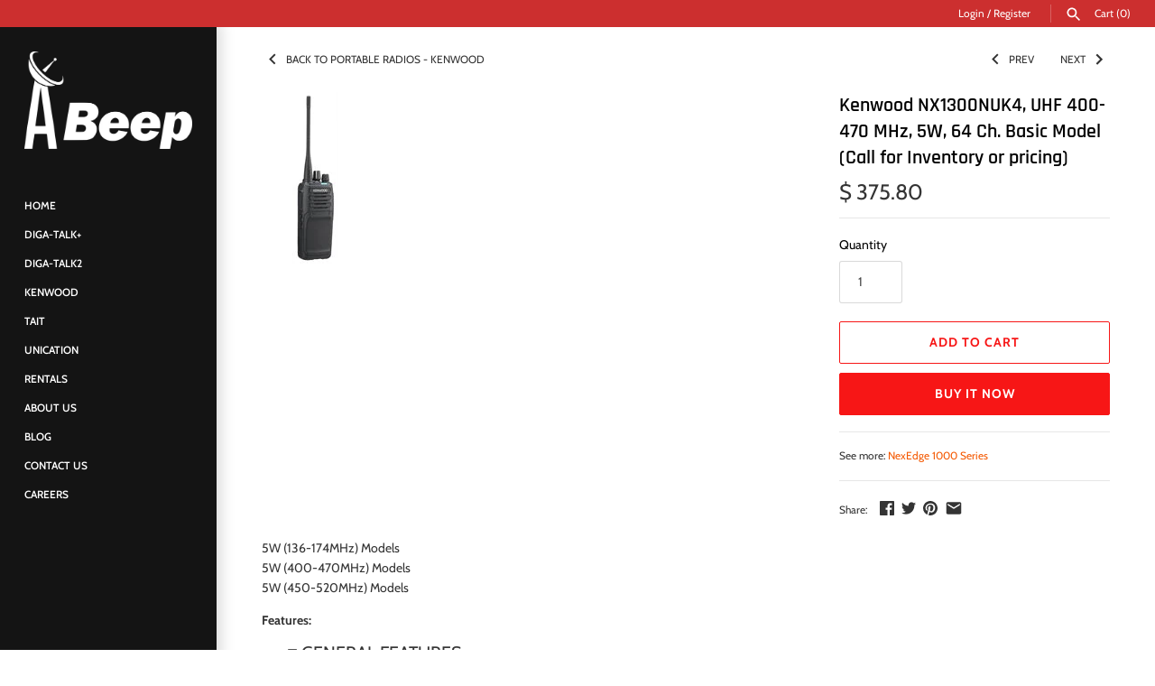

--- FILE ---
content_type: text/html; charset=utf-8
request_url: https://abeep.com/collections/portable-radios-kenwood/products/copy-of-kenwood-nx1300duk4-uhf-400-470-mhz-50w-64-ch-basic-model-all-orders-eta-8-10-months
body_size: 29671
content:
<!doctype html>
<html class="no-js" lang="en">
<head>
  <!-- Masonry v3.10.2 -->
  <meta charset="UTF-8">
  <meta http-equiv="X-UA-Compatible" content="IE=edge,chrome=1">
  <meta name="viewport" content="width=device-width, initial-scale=1.0" />
  <meta name="theme-color" content="#141414">

  

  <title>
    Kenwood NX1300NUK4, UHF 400-470 MHz, 5W, 64 Ch. Basic Model (Call for  &ndash; A-Beep
  </title>
  
  <meta name="description" content="5W (136-174MHz) Models5W (400-470MHz) Models5W (450-520MHz) Models Features: ■ GENERAL FEATURES 5 W (450-520 MHz) Model NXDN &amp;amp; Analog Mode Optional DMR Upgrade AMBE+2™ VOCODER for optional digital modes 260 CH-GID / 128 Zones 64 CH-GID / 4 Zones (For Basic Models) Basic Models Standard Keypad Models w/ LCD 13-seg, " />
  
  <link rel="canonical" href="https://abeep.com/products/copy-of-kenwood-nx1300duk4-uhf-400-470-mhz-50w-64-ch-basic-model-all-orders-eta-8-10-months" />

  




<meta property="og:site_name" content="A-Beep">
<meta property="og:url" content="https://abeep.com/products/copy-of-kenwood-nx1300duk4-uhf-400-470-mhz-50w-64-ch-basic-model-all-orders-eta-8-10-months">
<meta property="og:title" content="Kenwood NX1300NUK4, UHF 400-470 MHz, 5W, 64 Ch. Basic Model  (Call for Inventory or pricing)">
<meta property="og:type" content="product">
<meta property="og:description" content="5W (136-174MHz) Models5W (400-470MHz) Models5W (450-520MHz) Models Features: ■ GENERAL FEATURES 5 W (450-520 MHz) Model NXDN &amp;amp; Analog Mode Optional DMR Upgrade AMBE+2™ VOCODER for optional digital modes 260 CH-GID / 128 Zones 64 CH-GID / 4 Zones (For Basic Models) Basic Models Standard Keypad Models w/ LCD 13-seg, ">

  <meta property="og:price:amount" content="375.80">
  <meta property="og:price:currency" content="USD">

<meta property="og:image" content="http://abeep.com/cdn/shop/files/NX1300Basic_f19f1021-c4d1-4fc3-a35d-25ca17974f72_1200x1200.jpg?v=1691512544">
<meta property="og:image:secure_url" content="https://abeep.com/cdn/shop/files/NX1300Basic_f19f1021-c4d1-4fc3-a35d-25ca17974f72_1200x1200.jpg?v=1691512544">


  <meta name="twitter:site" content="@abeepllc">

<meta name="twitter:card" content="summary_large_image">
<meta name="twitter:title" content="Kenwood NX1300NUK4, UHF 400-470 MHz, 5W, 64 Ch. Basic Model  (Call for Inventory or pricing)">
<meta name="twitter:description" content="5W (136-174MHz) Models5W (400-470MHz) Models5W (450-520MHz) Models Features: ■ GENERAL FEATURES 5 W (450-520 MHz) Model NXDN &amp;amp; Analog Mode Optional DMR Upgrade AMBE+2™ VOCODER for optional digital modes 260 CH-GID / 128 Zones 64 CH-GID / 4 Zones (For Basic Models) Basic Models Standard Keypad Models w/ LCD 13-seg, ">


  <script>window.performance && window.performance.mark && window.performance.mark('shopify.content_for_header.start');</script><meta name="google-site-verification" content="k2RYG_hhwDG2WP8-arvvqh17XoM8YdQscjxJZlVNN3w">
<meta id="shopify-digital-wallet" name="shopify-digital-wallet" content="/11500750/digital_wallets/dialog">
<meta name="shopify-checkout-api-token" content="4ca7c26395bc43e1d36a36200698de6b">
<meta id="in-context-paypal-metadata" data-shop-id="11500750" data-venmo-supported="true" data-environment="production" data-locale="en_US" data-paypal-v4="true" data-currency="USD">
<link rel="alternate" type="application/json+oembed" href="https://abeep.com/products/copy-of-kenwood-nx1300duk4-uhf-400-470-mhz-50w-64-ch-basic-model-all-orders-eta-8-10-months.oembed">
<script async="async" src="/checkouts/internal/preloads.js?locale=en-US"></script>
<script id="shopify-features" type="application/json">{"accessToken":"4ca7c26395bc43e1d36a36200698de6b","betas":["rich-media-storefront-analytics"],"domain":"abeep.com","predictiveSearch":true,"shopId":11500750,"locale":"en"}</script>
<script>var Shopify = Shopify || {};
Shopify.shop = "abeep.myshopify.com";
Shopify.locale = "en";
Shopify.currency = {"active":"USD","rate":"1.0"};
Shopify.country = "US";
Shopify.theme = {"name":"Masonry","id":38626918493,"schema_name":"Masonry","schema_version":"3.10.2","theme_store_id":450,"role":"main"};
Shopify.theme.handle = "null";
Shopify.theme.style = {"id":null,"handle":null};
Shopify.cdnHost = "abeep.com/cdn";
Shopify.routes = Shopify.routes || {};
Shopify.routes.root = "/";</script>
<script type="module">!function(o){(o.Shopify=o.Shopify||{}).modules=!0}(window);</script>
<script>!function(o){function n(){var o=[];function n(){o.push(Array.prototype.slice.apply(arguments))}return n.q=o,n}var t=o.Shopify=o.Shopify||{};t.loadFeatures=n(),t.autoloadFeatures=n()}(window);</script>
<script id="shop-js-analytics" type="application/json">{"pageType":"product"}</script>
<script defer="defer" async type="module" src="//abeep.com/cdn/shopifycloud/shop-js/modules/v2/client.init-shop-cart-sync_BT-GjEfc.en.esm.js"></script>
<script defer="defer" async type="module" src="//abeep.com/cdn/shopifycloud/shop-js/modules/v2/chunk.common_D58fp_Oc.esm.js"></script>
<script defer="defer" async type="module" src="//abeep.com/cdn/shopifycloud/shop-js/modules/v2/chunk.modal_xMitdFEc.esm.js"></script>
<script type="module">
  await import("//abeep.com/cdn/shopifycloud/shop-js/modules/v2/client.init-shop-cart-sync_BT-GjEfc.en.esm.js");
await import("//abeep.com/cdn/shopifycloud/shop-js/modules/v2/chunk.common_D58fp_Oc.esm.js");
await import("//abeep.com/cdn/shopifycloud/shop-js/modules/v2/chunk.modal_xMitdFEc.esm.js");

  window.Shopify.SignInWithShop?.initShopCartSync?.({"fedCMEnabled":true,"windoidEnabled":true});

</script>
<script>(function() {
  var isLoaded = false;
  function asyncLoad() {
    if (isLoaded) return;
    isLoaded = true;
    var urls = ["https:\/\/cdn.weglot.com\/weglot_script_tag.js?shop=abeep.myshopify.com"];
    for (var i = 0; i < urls.length; i++) {
      var s = document.createElement('script');
      s.type = 'text/javascript';
      s.async = true;
      s.src = urls[i];
      var x = document.getElementsByTagName('script')[0];
      x.parentNode.insertBefore(s, x);
    }
  };
  if(window.attachEvent) {
    window.attachEvent('onload', asyncLoad);
  } else {
    window.addEventListener('load', asyncLoad, false);
  }
})();</script>
<script id="__st">var __st={"a":11500750,"offset":-21600,"reqid":"6b5ae293-24ee-4533-aed7-dcbfd1709b78-1769260609","pageurl":"abeep.com\/collections\/portable-radios-kenwood\/products\/copy-of-kenwood-nx1300duk4-uhf-400-470-mhz-50w-64-ch-basic-model-all-orders-eta-8-10-months","u":"2a7a8bb34905","p":"product","rtyp":"product","rid":8298332029160};</script>
<script>window.ShopifyPaypalV4VisibilityTracking = true;</script>
<script id="captcha-bootstrap">!function(){'use strict';const t='contact',e='account',n='new_comment',o=[[t,t],['blogs',n],['comments',n],[t,'customer']],c=[[e,'customer_login'],[e,'guest_login'],[e,'recover_customer_password'],[e,'create_customer']],r=t=>t.map((([t,e])=>`form[action*='/${t}']:not([data-nocaptcha='true']) input[name='form_type'][value='${e}']`)).join(','),a=t=>()=>t?[...document.querySelectorAll(t)].map((t=>t.form)):[];function s(){const t=[...o],e=r(t);return a(e)}const i='password',u='form_key',d=['recaptcha-v3-token','g-recaptcha-response','h-captcha-response',i],f=()=>{try{return window.sessionStorage}catch{return}},m='__shopify_v',_=t=>t.elements[u];function p(t,e,n=!1){try{const o=window.sessionStorage,c=JSON.parse(o.getItem(e)),{data:r}=function(t){const{data:e,action:n}=t;return t[m]||n?{data:e,action:n}:{data:t,action:n}}(c);for(const[e,n]of Object.entries(r))t.elements[e]&&(t.elements[e].value=n);n&&o.removeItem(e)}catch(o){console.error('form repopulation failed',{error:o})}}const l='form_type',E='cptcha';function T(t){t.dataset[E]=!0}const w=window,h=w.document,L='Shopify',v='ce_forms',y='captcha';let A=!1;((t,e)=>{const n=(g='f06e6c50-85a8-45c8-87d0-21a2b65856fe',I='https://cdn.shopify.com/shopifycloud/storefront-forms-hcaptcha/ce_storefront_forms_captcha_hcaptcha.v1.5.2.iife.js',D={infoText:'Protected by hCaptcha',privacyText:'Privacy',termsText:'Terms'},(t,e,n)=>{const o=w[L][v],c=o.bindForm;if(c)return c(t,g,e,D).then(n);var r;o.q.push([[t,g,e,D],n]),r=I,A||(h.body.append(Object.assign(h.createElement('script'),{id:'captcha-provider',async:!0,src:r})),A=!0)});var g,I,D;w[L]=w[L]||{},w[L][v]=w[L][v]||{},w[L][v].q=[],w[L][y]=w[L][y]||{},w[L][y].protect=function(t,e){n(t,void 0,e),T(t)},Object.freeze(w[L][y]),function(t,e,n,w,h,L){const[v,y,A,g]=function(t,e,n){const i=e?o:[],u=t?c:[],d=[...i,...u],f=r(d),m=r(i),_=r(d.filter((([t,e])=>n.includes(e))));return[a(f),a(m),a(_),s()]}(w,h,L),I=t=>{const e=t.target;return e instanceof HTMLFormElement?e:e&&e.form},D=t=>v().includes(t);t.addEventListener('submit',(t=>{const e=I(t);if(!e)return;const n=D(e)&&!e.dataset.hcaptchaBound&&!e.dataset.recaptchaBound,o=_(e),c=g().includes(e)&&(!o||!o.value);(n||c)&&t.preventDefault(),c&&!n&&(function(t){try{if(!f())return;!function(t){const e=f();if(!e)return;const n=_(t);if(!n)return;const o=n.value;o&&e.removeItem(o)}(t);const e=Array.from(Array(32),(()=>Math.random().toString(36)[2])).join('');!function(t,e){_(t)||t.append(Object.assign(document.createElement('input'),{type:'hidden',name:u})),t.elements[u].value=e}(t,e),function(t,e){const n=f();if(!n)return;const o=[...t.querySelectorAll(`input[type='${i}']`)].map((({name:t})=>t)),c=[...d,...o],r={};for(const[a,s]of new FormData(t).entries())c.includes(a)||(r[a]=s);n.setItem(e,JSON.stringify({[m]:1,action:t.action,data:r}))}(t,e)}catch(e){console.error('failed to persist form',e)}}(e),e.submit())}));const S=(t,e)=>{t&&!t.dataset[E]&&(n(t,e.some((e=>e===t))),T(t))};for(const o of['focusin','change'])t.addEventListener(o,(t=>{const e=I(t);D(e)&&S(e,y())}));const B=e.get('form_key'),M=e.get(l),P=B&&M;t.addEventListener('DOMContentLoaded',(()=>{const t=y();if(P)for(const e of t)e.elements[l].value===M&&p(e,B);[...new Set([...A(),...v().filter((t=>'true'===t.dataset.shopifyCaptcha))])].forEach((e=>S(e,t)))}))}(h,new URLSearchParams(w.location.search),n,t,e,['guest_login'])})(!0,!0)}();</script>
<script integrity="sha256-4kQ18oKyAcykRKYeNunJcIwy7WH5gtpwJnB7kiuLZ1E=" data-source-attribution="shopify.loadfeatures" defer="defer" src="//abeep.com/cdn/shopifycloud/storefront/assets/storefront/load_feature-a0a9edcb.js" crossorigin="anonymous"></script>
<script data-source-attribution="shopify.dynamic_checkout.dynamic.init">var Shopify=Shopify||{};Shopify.PaymentButton=Shopify.PaymentButton||{isStorefrontPortableWallets:!0,init:function(){window.Shopify.PaymentButton.init=function(){};var t=document.createElement("script");t.src="https://abeep.com/cdn/shopifycloud/portable-wallets/latest/portable-wallets.en.js",t.type="module",document.head.appendChild(t)}};
</script>
<script data-source-attribution="shopify.dynamic_checkout.buyer_consent">
  function portableWalletsHideBuyerConsent(e){var t=document.getElementById("shopify-buyer-consent"),n=document.getElementById("shopify-subscription-policy-button");t&&n&&(t.classList.add("hidden"),t.setAttribute("aria-hidden","true"),n.removeEventListener("click",e))}function portableWalletsShowBuyerConsent(e){var t=document.getElementById("shopify-buyer-consent"),n=document.getElementById("shopify-subscription-policy-button");t&&n&&(t.classList.remove("hidden"),t.removeAttribute("aria-hidden"),n.addEventListener("click",e))}window.Shopify?.PaymentButton&&(window.Shopify.PaymentButton.hideBuyerConsent=portableWalletsHideBuyerConsent,window.Shopify.PaymentButton.showBuyerConsent=portableWalletsShowBuyerConsent);
</script>
<script>
  function portableWalletsCleanup(e){e&&e.src&&console.error("Failed to load portable wallets script "+e.src);var t=document.querySelectorAll("shopify-accelerated-checkout .shopify-payment-button__skeleton, shopify-accelerated-checkout-cart .wallet-cart-button__skeleton"),e=document.getElementById("shopify-buyer-consent");for(let e=0;e<t.length;e++)t[e].remove();e&&e.remove()}function portableWalletsNotLoadedAsModule(e){e instanceof ErrorEvent&&"string"==typeof e.message&&e.message.includes("import.meta")&&"string"==typeof e.filename&&e.filename.includes("portable-wallets")&&(window.removeEventListener("error",portableWalletsNotLoadedAsModule),window.Shopify.PaymentButton.failedToLoad=e,"loading"===document.readyState?document.addEventListener("DOMContentLoaded",window.Shopify.PaymentButton.init):window.Shopify.PaymentButton.init())}window.addEventListener("error",portableWalletsNotLoadedAsModule);
</script>

<script type="module" src="https://abeep.com/cdn/shopifycloud/portable-wallets/latest/portable-wallets.en.js" onError="portableWalletsCleanup(this)" crossorigin="anonymous"></script>
<script nomodule>
  document.addEventListener("DOMContentLoaded", portableWalletsCleanup);
</script>

<link id="shopify-accelerated-checkout-styles" rel="stylesheet" media="screen" href="https://abeep.com/cdn/shopifycloud/portable-wallets/latest/accelerated-checkout-backwards-compat.css" crossorigin="anonymous">
<style id="shopify-accelerated-checkout-cart">
        #shopify-buyer-consent {
  margin-top: 1em;
  display: inline-block;
  width: 100%;
}

#shopify-buyer-consent.hidden {
  display: none;
}

#shopify-subscription-policy-button {
  background: none;
  border: none;
  padding: 0;
  text-decoration: underline;
  font-size: inherit;
  cursor: pointer;
}

#shopify-subscription-policy-button::before {
  box-shadow: none;
}

      </style>

<script>window.performance && window.performance.mark && window.performance.mark('shopify.content_for_header.end');</script>

  <link href="//abeep.com/cdn/shop/t/12/assets/styles.scss.css?v=33362280739432291881759252139" rel="stylesheet" type="text/css" media="all" />

  

  <script src="//abeep.com/cdn/shopifycloud/storefront/assets/themes_support/option_selection-b017cd28.js" type="text/javascript"></script>
  <script src="//ajax.googleapis.com/ajax/libs/jquery/1.8/jquery.min.js" type="text/javascript"></script>
  <script>
    document.documentElement.className = ''; //Remove no-js class
    window.theme = window.theme || {};
    theme.jQuery = jQuery;
    theme.money_format = "$ {{amount}}";
    theme.money_container = 'span.theme-money';
  </script>

  
  
  <script type="text/javascript" src="//abeep.com/cdn/shop/t/12/assets/qikify-smartmenu-v3.min.js?shop=abeep.myshopify.com&v=155989835069454235341554904531" defer="defer"></script>
  










<!-- BEGIN app block: shopify://apps/seowill-redirects/blocks/brokenlink-404/cc7b1996-e567-42d0-8862-356092041863 -->
<script type="text/javascript">
    !function(t){var e={};function r(n){if(e[n])return e[n].exports;var o=e[n]={i:n,l:!1,exports:{}};return t[n].call(o.exports,o,o.exports,r),o.l=!0,o.exports}r.m=t,r.c=e,r.d=function(t,e,n){r.o(t,e)||Object.defineProperty(t,e,{enumerable:!0,get:n})},r.r=function(t){"undefined"!==typeof Symbol&&Symbol.toStringTag&&Object.defineProperty(t,Symbol.toStringTag,{value:"Module"}),Object.defineProperty(t,"__esModule",{value:!0})},r.t=function(t,e){if(1&e&&(t=r(t)),8&e)return t;if(4&e&&"object"===typeof t&&t&&t.__esModule)return t;var n=Object.create(null);if(r.r(n),Object.defineProperty(n,"default",{enumerable:!0,value:t}),2&e&&"string"!=typeof t)for(var o in t)r.d(n,o,function(e){return t[e]}.bind(null,o));return n},r.n=function(t){var e=t&&t.__esModule?function(){return t.default}:function(){return t};return r.d(e,"a",e),e},r.o=function(t,e){return Object.prototype.hasOwnProperty.call(t,e)},r.p="",r(r.s=11)}([function(t,e,r){"use strict";var n=r(2),o=Object.prototype.toString;function i(t){return"[object Array]"===o.call(t)}function a(t){return"undefined"===typeof t}function u(t){return null!==t&&"object"===typeof t}function s(t){return"[object Function]"===o.call(t)}function c(t,e){if(null!==t&&"undefined"!==typeof t)if("object"!==typeof t&&(t=[t]),i(t))for(var r=0,n=t.length;r<n;r++)e.call(null,t[r],r,t);else for(var o in t)Object.prototype.hasOwnProperty.call(t,o)&&e.call(null,t[o],o,t)}t.exports={isArray:i,isArrayBuffer:function(t){return"[object ArrayBuffer]"===o.call(t)},isBuffer:function(t){return null!==t&&!a(t)&&null!==t.constructor&&!a(t.constructor)&&"function"===typeof t.constructor.isBuffer&&t.constructor.isBuffer(t)},isFormData:function(t){return"undefined"!==typeof FormData&&t instanceof FormData},isArrayBufferView:function(t){return"undefined"!==typeof ArrayBuffer&&ArrayBuffer.isView?ArrayBuffer.isView(t):t&&t.buffer&&t.buffer instanceof ArrayBuffer},isString:function(t){return"string"===typeof t},isNumber:function(t){return"number"===typeof t},isObject:u,isUndefined:a,isDate:function(t){return"[object Date]"===o.call(t)},isFile:function(t){return"[object File]"===o.call(t)},isBlob:function(t){return"[object Blob]"===o.call(t)},isFunction:s,isStream:function(t){return u(t)&&s(t.pipe)},isURLSearchParams:function(t){return"undefined"!==typeof URLSearchParams&&t instanceof URLSearchParams},isStandardBrowserEnv:function(){return("undefined"===typeof navigator||"ReactNative"!==navigator.product&&"NativeScript"!==navigator.product&&"NS"!==navigator.product)&&("undefined"!==typeof window&&"undefined"!==typeof document)},forEach:c,merge:function t(){var e={};function r(r,n){"object"===typeof e[n]&&"object"===typeof r?e[n]=t(e[n],r):e[n]=r}for(var n=0,o=arguments.length;n<o;n++)c(arguments[n],r);return e},deepMerge:function t(){var e={};function r(r,n){"object"===typeof e[n]&&"object"===typeof r?e[n]=t(e[n],r):e[n]="object"===typeof r?t({},r):r}for(var n=0,o=arguments.length;n<o;n++)c(arguments[n],r);return e},extend:function(t,e,r){return c(e,(function(e,o){t[o]=r&&"function"===typeof e?n(e,r):e})),t},trim:function(t){return t.replace(/^\s*/,"").replace(/\s*$/,"")}}},function(t,e,r){t.exports=r(12)},function(t,e,r){"use strict";t.exports=function(t,e){return function(){for(var r=new Array(arguments.length),n=0;n<r.length;n++)r[n]=arguments[n];return t.apply(e,r)}}},function(t,e,r){"use strict";var n=r(0);function o(t){return encodeURIComponent(t).replace(/%40/gi,"@").replace(/%3A/gi,":").replace(/%24/g,"$").replace(/%2C/gi,",").replace(/%20/g,"+").replace(/%5B/gi,"[").replace(/%5D/gi,"]")}t.exports=function(t,e,r){if(!e)return t;var i;if(r)i=r(e);else if(n.isURLSearchParams(e))i=e.toString();else{var a=[];n.forEach(e,(function(t,e){null!==t&&"undefined"!==typeof t&&(n.isArray(t)?e+="[]":t=[t],n.forEach(t,(function(t){n.isDate(t)?t=t.toISOString():n.isObject(t)&&(t=JSON.stringify(t)),a.push(o(e)+"="+o(t))})))})),i=a.join("&")}if(i){var u=t.indexOf("#");-1!==u&&(t=t.slice(0,u)),t+=(-1===t.indexOf("?")?"?":"&")+i}return t}},function(t,e,r){"use strict";t.exports=function(t){return!(!t||!t.__CANCEL__)}},function(t,e,r){"use strict";(function(e){var n=r(0),o=r(19),i={"Content-Type":"application/x-www-form-urlencoded"};function a(t,e){!n.isUndefined(t)&&n.isUndefined(t["Content-Type"])&&(t["Content-Type"]=e)}var u={adapter:function(){var t;return("undefined"!==typeof XMLHttpRequest||"undefined"!==typeof e&&"[object process]"===Object.prototype.toString.call(e))&&(t=r(6)),t}(),transformRequest:[function(t,e){return o(e,"Accept"),o(e,"Content-Type"),n.isFormData(t)||n.isArrayBuffer(t)||n.isBuffer(t)||n.isStream(t)||n.isFile(t)||n.isBlob(t)?t:n.isArrayBufferView(t)?t.buffer:n.isURLSearchParams(t)?(a(e,"application/x-www-form-urlencoded;charset=utf-8"),t.toString()):n.isObject(t)?(a(e,"application/json;charset=utf-8"),JSON.stringify(t)):t}],transformResponse:[function(t){if("string"===typeof t)try{t=JSON.parse(t)}catch(e){}return t}],timeout:0,xsrfCookieName:"XSRF-TOKEN",xsrfHeaderName:"X-XSRF-TOKEN",maxContentLength:-1,validateStatus:function(t){return t>=200&&t<300},headers:{common:{Accept:"application/json, text/plain, */*"}}};n.forEach(["delete","get","head"],(function(t){u.headers[t]={}})),n.forEach(["post","put","patch"],(function(t){u.headers[t]=n.merge(i)})),t.exports=u}).call(this,r(18))},function(t,e,r){"use strict";var n=r(0),o=r(20),i=r(3),a=r(22),u=r(25),s=r(26),c=r(7);t.exports=function(t){return new Promise((function(e,f){var l=t.data,p=t.headers;n.isFormData(l)&&delete p["Content-Type"];var h=new XMLHttpRequest;if(t.auth){var d=t.auth.username||"",m=t.auth.password||"";p.Authorization="Basic "+btoa(d+":"+m)}var y=a(t.baseURL,t.url);if(h.open(t.method.toUpperCase(),i(y,t.params,t.paramsSerializer),!0),h.timeout=t.timeout,h.onreadystatechange=function(){if(h&&4===h.readyState&&(0!==h.status||h.responseURL&&0===h.responseURL.indexOf("file:"))){var r="getAllResponseHeaders"in h?u(h.getAllResponseHeaders()):null,n={data:t.responseType&&"text"!==t.responseType?h.response:h.responseText,status:h.status,statusText:h.statusText,headers:r,config:t,request:h};o(e,f,n),h=null}},h.onabort=function(){h&&(f(c("Request aborted",t,"ECONNABORTED",h)),h=null)},h.onerror=function(){f(c("Network Error",t,null,h)),h=null},h.ontimeout=function(){var e="timeout of "+t.timeout+"ms exceeded";t.timeoutErrorMessage&&(e=t.timeoutErrorMessage),f(c(e,t,"ECONNABORTED",h)),h=null},n.isStandardBrowserEnv()){var v=r(27),g=(t.withCredentials||s(y))&&t.xsrfCookieName?v.read(t.xsrfCookieName):void 0;g&&(p[t.xsrfHeaderName]=g)}if("setRequestHeader"in h&&n.forEach(p,(function(t,e){"undefined"===typeof l&&"content-type"===e.toLowerCase()?delete p[e]:h.setRequestHeader(e,t)})),n.isUndefined(t.withCredentials)||(h.withCredentials=!!t.withCredentials),t.responseType)try{h.responseType=t.responseType}catch(w){if("json"!==t.responseType)throw w}"function"===typeof t.onDownloadProgress&&h.addEventListener("progress",t.onDownloadProgress),"function"===typeof t.onUploadProgress&&h.upload&&h.upload.addEventListener("progress",t.onUploadProgress),t.cancelToken&&t.cancelToken.promise.then((function(t){h&&(h.abort(),f(t),h=null)})),void 0===l&&(l=null),h.send(l)}))}},function(t,e,r){"use strict";var n=r(21);t.exports=function(t,e,r,o,i){var a=new Error(t);return n(a,e,r,o,i)}},function(t,e,r){"use strict";var n=r(0);t.exports=function(t,e){e=e||{};var r={},o=["url","method","params","data"],i=["headers","auth","proxy"],a=["baseURL","url","transformRequest","transformResponse","paramsSerializer","timeout","withCredentials","adapter","responseType","xsrfCookieName","xsrfHeaderName","onUploadProgress","onDownloadProgress","maxContentLength","validateStatus","maxRedirects","httpAgent","httpsAgent","cancelToken","socketPath"];n.forEach(o,(function(t){"undefined"!==typeof e[t]&&(r[t]=e[t])})),n.forEach(i,(function(o){n.isObject(e[o])?r[o]=n.deepMerge(t[o],e[o]):"undefined"!==typeof e[o]?r[o]=e[o]:n.isObject(t[o])?r[o]=n.deepMerge(t[o]):"undefined"!==typeof t[o]&&(r[o]=t[o])})),n.forEach(a,(function(n){"undefined"!==typeof e[n]?r[n]=e[n]:"undefined"!==typeof t[n]&&(r[n]=t[n])}));var u=o.concat(i).concat(a),s=Object.keys(e).filter((function(t){return-1===u.indexOf(t)}));return n.forEach(s,(function(n){"undefined"!==typeof e[n]?r[n]=e[n]:"undefined"!==typeof t[n]&&(r[n]=t[n])})),r}},function(t,e,r){"use strict";function n(t){this.message=t}n.prototype.toString=function(){return"Cancel"+(this.message?": "+this.message:"")},n.prototype.__CANCEL__=!0,t.exports=n},function(t,e,r){t.exports=r(13)},function(t,e,r){t.exports=r(30)},function(t,e,r){var n=function(t){"use strict";var e=Object.prototype,r=e.hasOwnProperty,n="function"===typeof Symbol?Symbol:{},o=n.iterator||"@@iterator",i=n.asyncIterator||"@@asyncIterator",a=n.toStringTag||"@@toStringTag";function u(t,e,r){return Object.defineProperty(t,e,{value:r,enumerable:!0,configurable:!0,writable:!0}),t[e]}try{u({},"")}catch(S){u=function(t,e,r){return t[e]=r}}function s(t,e,r,n){var o=e&&e.prototype instanceof l?e:l,i=Object.create(o.prototype),a=new L(n||[]);return i._invoke=function(t,e,r){var n="suspendedStart";return function(o,i){if("executing"===n)throw new Error("Generator is already running");if("completed"===n){if("throw"===o)throw i;return j()}for(r.method=o,r.arg=i;;){var a=r.delegate;if(a){var u=x(a,r);if(u){if(u===f)continue;return u}}if("next"===r.method)r.sent=r._sent=r.arg;else if("throw"===r.method){if("suspendedStart"===n)throw n="completed",r.arg;r.dispatchException(r.arg)}else"return"===r.method&&r.abrupt("return",r.arg);n="executing";var s=c(t,e,r);if("normal"===s.type){if(n=r.done?"completed":"suspendedYield",s.arg===f)continue;return{value:s.arg,done:r.done}}"throw"===s.type&&(n="completed",r.method="throw",r.arg=s.arg)}}}(t,r,a),i}function c(t,e,r){try{return{type:"normal",arg:t.call(e,r)}}catch(S){return{type:"throw",arg:S}}}t.wrap=s;var f={};function l(){}function p(){}function h(){}var d={};d[o]=function(){return this};var m=Object.getPrototypeOf,y=m&&m(m(T([])));y&&y!==e&&r.call(y,o)&&(d=y);var v=h.prototype=l.prototype=Object.create(d);function g(t){["next","throw","return"].forEach((function(e){u(t,e,(function(t){return this._invoke(e,t)}))}))}function w(t,e){var n;this._invoke=function(o,i){function a(){return new e((function(n,a){!function n(o,i,a,u){var s=c(t[o],t,i);if("throw"!==s.type){var f=s.arg,l=f.value;return l&&"object"===typeof l&&r.call(l,"__await")?e.resolve(l.__await).then((function(t){n("next",t,a,u)}),(function(t){n("throw",t,a,u)})):e.resolve(l).then((function(t){f.value=t,a(f)}),(function(t){return n("throw",t,a,u)}))}u(s.arg)}(o,i,n,a)}))}return n=n?n.then(a,a):a()}}function x(t,e){var r=t.iterator[e.method];if(void 0===r){if(e.delegate=null,"throw"===e.method){if(t.iterator.return&&(e.method="return",e.arg=void 0,x(t,e),"throw"===e.method))return f;e.method="throw",e.arg=new TypeError("The iterator does not provide a 'throw' method")}return f}var n=c(r,t.iterator,e.arg);if("throw"===n.type)return e.method="throw",e.arg=n.arg,e.delegate=null,f;var o=n.arg;return o?o.done?(e[t.resultName]=o.value,e.next=t.nextLoc,"return"!==e.method&&(e.method="next",e.arg=void 0),e.delegate=null,f):o:(e.method="throw",e.arg=new TypeError("iterator result is not an object"),e.delegate=null,f)}function b(t){var e={tryLoc:t[0]};1 in t&&(e.catchLoc=t[1]),2 in t&&(e.finallyLoc=t[2],e.afterLoc=t[3]),this.tryEntries.push(e)}function E(t){var e=t.completion||{};e.type="normal",delete e.arg,t.completion=e}function L(t){this.tryEntries=[{tryLoc:"root"}],t.forEach(b,this),this.reset(!0)}function T(t){if(t){var e=t[o];if(e)return e.call(t);if("function"===typeof t.next)return t;if(!isNaN(t.length)){var n=-1,i=function e(){for(;++n<t.length;)if(r.call(t,n))return e.value=t[n],e.done=!1,e;return e.value=void 0,e.done=!0,e};return i.next=i}}return{next:j}}function j(){return{value:void 0,done:!0}}return p.prototype=v.constructor=h,h.constructor=p,p.displayName=u(h,a,"GeneratorFunction"),t.isGeneratorFunction=function(t){var e="function"===typeof t&&t.constructor;return!!e&&(e===p||"GeneratorFunction"===(e.displayName||e.name))},t.mark=function(t){return Object.setPrototypeOf?Object.setPrototypeOf(t,h):(t.__proto__=h,u(t,a,"GeneratorFunction")),t.prototype=Object.create(v),t},t.awrap=function(t){return{__await:t}},g(w.prototype),w.prototype[i]=function(){return this},t.AsyncIterator=w,t.async=function(e,r,n,o,i){void 0===i&&(i=Promise);var a=new w(s(e,r,n,o),i);return t.isGeneratorFunction(r)?a:a.next().then((function(t){return t.done?t.value:a.next()}))},g(v),u(v,a,"Generator"),v[o]=function(){return this},v.toString=function(){return"[object Generator]"},t.keys=function(t){var e=[];for(var r in t)e.push(r);return e.reverse(),function r(){for(;e.length;){var n=e.pop();if(n in t)return r.value=n,r.done=!1,r}return r.done=!0,r}},t.values=T,L.prototype={constructor:L,reset:function(t){if(this.prev=0,this.next=0,this.sent=this._sent=void 0,this.done=!1,this.delegate=null,this.method="next",this.arg=void 0,this.tryEntries.forEach(E),!t)for(var e in this)"t"===e.charAt(0)&&r.call(this,e)&&!isNaN(+e.slice(1))&&(this[e]=void 0)},stop:function(){this.done=!0;var t=this.tryEntries[0].completion;if("throw"===t.type)throw t.arg;return this.rval},dispatchException:function(t){if(this.done)throw t;var e=this;function n(r,n){return a.type="throw",a.arg=t,e.next=r,n&&(e.method="next",e.arg=void 0),!!n}for(var o=this.tryEntries.length-1;o>=0;--o){var i=this.tryEntries[o],a=i.completion;if("root"===i.tryLoc)return n("end");if(i.tryLoc<=this.prev){var u=r.call(i,"catchLoc"),s=r.call(i,"finallyLoc");if(u&&s){if(this.prev<i.catchLoc)return n(i.catchLoc,!0);if(this.prev<i.finallyLoc)return n(i.finallyLoc)}else if(u){if(this.prev<i.catchLoc)return n(i.catchLoc,!0)}else{if(!s)throw new Error("try statement without catch or finally");if(this.prev<i.finallyLoc)return n(i.finallyLoc)}}}},abrupt:function(t,e){for(var n=this.tryEntries.length-1;n>=0;--n){var o=this.tryEntries[n];if(o.tryLoc<=this.prev&&r.call(o,"finallyLoc")&&this.prev<o.finallyLoc){var i=o;break}}i&&("break"===t||"continue"===t)&&i.tryLoc<=e&&e<=i.finallyLoc&&(i=null);var a=i?i.completion:{};return a.type=t,a.arg=e,i?(this.method="next",this.next=i.finallyLoc,f):this.complete(a)},complete:function(t,e){if("throw"===t.type)throw t.arg;return"break"===t.type||"continue"===t.type?this.next=t.arg:"return"===t.type?(this.rval=this.arg=t.arg,this.method="return",this.next="end"):"normal"===t.type&&e&&(this.next=e),f},finish:function(t){for(var e=this.tryEntries.length-1;e>=0;--e){var r=this.tryEntries[e];if(r.finallyLoc===t)return this.complete(r.completion,r.afterLoc),E(r),f}},catch:function(t){for(var e=this.tryEntries.length-1;e>=0;--e){var r=this.tryEntries[e];if(r.tryLoc===t){var n=r.completion;if("throw"===n.type){var o=n.arg;E(r)}return o}}throw new Error("illegal catch attempt")},delegateYield:function(t,e,r){return this.delegate={iterator:T(t),resultName:e,nextLoc:r},"next"===this.method&&(this.arg=void 0),f}},t}(t.exports);try{regeneratorRuntime=n}catch(o){Function("r","regeneratorRuntime = r")(n)}},function(t,e,r){"use strict";var n=r(0),o=r(2),i=r(14),a=r(8);function u(t){var e=new i(t),r=o(i.prototype.request,e);return n.extend(r,i.prototype,e),n.extend(r,e),r}var s=u(r(5));s.Axios=i,s.create=function(t){return u(a(s.defaults,t))},s.Cancel=r(9),s.CancelToken=r(28),s.isCancel=r(4),s.all=function(t){return Promise.all(t)},s.spread=r(29),t.exports=s,t.exports.default=s},function(t,e,r){"use strict";var n=r(0),o=r(3),i=r(15),a=r(16),u=r(8);function s(t){this.defaults=t,this.interceptors={request:new i,response:new i}}s.prototype.request=function(t){"string"===typeof t?(t=arguments[1]||{}).url=arguments[0]:t=t||{},(t=u(this.defaults,t)).method?t.method=t.method.toLowerCase():this.defaults.method?t.method=this.defaults.method.toLowerCase():t.method="get";var e=[a,void 0],r=Promise.resolve(t);for(this.interceptors.request.forEach((function(t){e.unshift(t.fulfilled,t.rejected)})),this.interceptors.response.forEach((function(t){e.push(t.fulfilled,t.rejected)}));e.length;)r=r.then(e.shift(),e.shift());return r},s.prototype.getUri=function(t){return t=u(this.defaults,t),o(t.url,t.params,t.paramsSerializer).replace(/^\?/,"")},n.forEach(["delete","get","head","options"],(function(t){s.prototype[t]=function(e,r){return this.request(n.merge(r||{},{method:t,url:e}))}})),n.forEach(["post","put","patch"],(function(t){s.prototype[t]=function(e,r,o){return this.request(n.merge(o||{},{method:t,url:e,data:r}))}})),t.exports=s},function(t,e,r){"use strict";var n=r(0);function o(){this.handlers=[]}o.prototype.use=function(t,e){return this.handlers.push({fulfilled:t,rejected:e}),this.handlers.length-1},o.prototype.eject=function(t){this.handlers[t]&&(this.handlers[t]=null)},o.prototype.forEach=function(t){n.forEach(this.handlers,(function(e){null!==e&&t(e)}))},t.exports=o},function(t,e,r){"use strict";var n=r(0),o=r(17),i=r(4),a=r(5);function u(t){t.cancelToken&&t.cancelToken.throwIfRequested()}t.exports=function(t){return u(t),t.headers=t.headers||{},t.data=o(t.data,t.headers,t.transformRequest),t.headers=n.merge(t.headers.common||{},t.headers[t.method]||{},t.headers),n.forEach(["delete","get","head","post","put","patch","common"],(function(e){delete t.headers[e]})),(t.adapter||a.adapter)(t).then((function(e){return u(t),e.data=o(e.data,e.headers,t.transformResponse),e}),(function(e){return i(e)||(u(t),e&&e.response&&(e.response.data=o(e.response.data,e.response.headers,t.transformResponse))),Promise.reject(e)}))}},function(t,e,r){"use strict";var n=r(0);t.exports=function(t,e,r){return n.forEach(r,(function(r){t=r(t,e)})),t}},function(t,e){var r,n,o=t.exports={};function i(){throw new Error("setTimeout has not been defined")}function a(){throw new Error("clearTimeout has not been defined")}function u(t){if(r===setTimeout)return setTimeout(t,0);if((r===i||!r)&&setTimeout)return r=setTimeout,setTimeout(t,0);try{return r(t,0)}catch(e){try{return r.call(null,t,0)}catch(e){return r.call(this,t,0)}}}!function(){try{r="function"===typeof setTimeout?setTimeout:i}catch(t){r=i}try{n="function"===typeof clearTimeout?clearTimeout:a}catch(t){n=a}}();var s,c=[],f=!1,l=-1;function p(){f&&s&&(f=!1,s.length?c=s.concat(c):l=-1,c.length&&h())}function h(){if(!f){var t=u(p);f=!0;for(var e=c.length;e;){for(s=c,c=[];++l<e;)s&&s[l].run();l=-1,e=c.length}s=null,f=!1,function(t){if(n===clearTimeout)return clearTimeout(t);if((n===a||!n)&&clearTimeout)return n=clearTimeout,clearTimeout(t);try{n(t)}catch(e){try{return n.call(null,t)}catch(e){return n.call(this,t)}}}(t)}}function d(t,e){this.fun=t,this.array=e}function m(){}o.nextTick=function(t){var e=new Array(arguments.length-1);if(arguments.length>1)for(var r=1;r<arguments.length;r++)e[r-1]=arguments[r];c.push(new d(t,e)),1!==c.length||f||u(h)},d.prototype.run=function(){this.fun.apply(null,this.array)},o.title="browser",o.browser=!0,o.env={},o.argv=[],o.version="",o.versions={},o.on=m,o.addListener=m,o.once=m,o.off=m,o.removeListener=m,o.removeAllListeners=m,o.emit=m,o.prependListener=m,o.prependOnceListener=m,o.listeners=function(t){return[]},o.binding=function(t){throw new Error("process.binding is not supported")},o.cwd=function(){return"/"},o.chdir=function(t){throw new Error("process.chdir is not supported")},o.umask=function(){return 0}},function(t,e,r){"use strict";var n=r(0);t.exports=function(t,e){n.forEach(t,(function(r,n){n!==e&&n.toUpperCase()===e.toUpperCase()&&(t[e]=r,delete t[n])}))}},function(t,e,r){"use strict";var n=r(7);t.exports=function(t,e,r){var o=r.config.validateStatus;!o||o(r.status)?t(r):e(n("Request failed with status code "+r.status,r.config,null,r.request,r))}},function(t,e,r){"use strict";t.exports=function(t,e,r,n,o){return t.config=e,r&&(t.code=r),t.request=n,t.response=o,t.isAxiosError=!0,t.toJSON=function(){return{message:this.message,name:this.name,description:this.description,number:this.number,fileName:this.fileName,lineNumber:this.lineNumber,columnNumber:this.columnNumber,stack:this.stack,config:this.config,code:this.code}},t}},function(t,e,r){"use strict";var n=r(23),o=r(24);t.exports=function(t,e){return t&&!n(e)?o(t,e):e}},function(t,e,r){"use strict";t.exports=function(t){return/^([a-z][a-z\d\+\-\.]*:)?\/\//i.test(t)}},function(t,e,r){"use strict";t.exports=function(t,e){return e?t.replace(/\/+$/,"")+"/"+e.replace(/^\/+/,""):t}},function(t,e,r){"use strict";var n=r(0),o=["age","authorization","content-length","content-type","etag","expires","from","host","if-modified-since","if-unmodified-since","last-modified","location","max-forwards","proxy-authorization","referer","retry-after","user-agent"];t.exports=function(t){var e,r,i,a={};return t?(n.forEach(t.split("\n"),(function(t){if(i=t.indexOf(":"),e=n.trim(t.substr(0,i)).toLowerCase(),r=n.trim(t.substr(i+1)),e){if(a[e]&&o.indexOf(e)>=0)return;a[e]="set-cookie"===e?(a[e]?a[e]:[]).concat([r]):a[e]?a[e]+", "+r:r}})),a):a}},function(t,e,r){"use strict";var n=r(0);t.exports=n.isStandardBrowserEnv()?function(){var t,e=/(msie|trident)/i.test(navigator.userAgent),r=document.createElement("a");function o(t){var n=t;return e&&(r.setAttribute("href",n),n=r.href),r.setAttribute("href",n),{href:r.href,protocol:r.protocol?r.protocol.replace(/:$/,""):"",host:r.host,search:r.search?r.search.replace(/^\?/,""):"",hash:r.hash?r.hash.replace(/^#/,""):"",hostname:r.hostname,port:r.port,pathname:"/"===r.pathname.charAt(0)?r.pathname:"/"+r.pathname}}return t=o(window.location.href),function(e){var r=n.isString(e)?o(e):e;return r.protocol===t.protocol&&r.host===t.host}}():function(){return!0}},function(t,e,r){"use strict";var n=r(0);t.exports=n.isStandardBrowserEnv()?{write:function(t,e,r,o,i,a){var u=[];u.push(t+"="+encodeURIComponent(e)),n.isNumber(r)&&u.push("expires="+new Date(r).toGMTString()),n.isString(o)&&u.push("path="+o),n.isString(i)&&u.push("domain="+i),!0===a&&u.push("secure"),document.cookie=u.join("; ")},read:function(t){var e=document.cookie.match(new RegExp("(^|;\\s*)("+t+")=([^;]*)"));return e?decodeURIComponent(e[3]):null},remove:function(t){this.write(t,"",Date.now()-864e5)}}:{write:function(){},read:function(){return null},remove:function(){}}},function(t,e,r){"use strict";var n=r(9);function o(t){if("function"!==typeof t)throw new TypeError("executor must be a function.");var e;this.promise=new Promise((function(t){e=t}));var r=this;t((function(t){r.reason||(r.reason=new n(t),e(r.reason))}))}o.prototype.throwIfRequested=function(){if(this.reason)throw this.reason},o.source=function(){var t;return{token:new o((function(e){t=e})),cancel:t}},t.exports=o},function(t,e,r){"use strict";t.exports=function(t){return function(e){return t.apply(null,e)}}},function(t,e,r){"use strict";r.r(e);var n=r(1),o=r.n(n);function i(t,e,r,n,o,i,a){try{var u=t[i](a),s=u.value}catch(c){return void r(c)}u.done?e(s):Promise.resolve(s).then(n,o)}function a(t){return function(){var e=this,r=arguments;return new Promise((function(n,o){var a=t.apply(e,r);function u(t){i(a,n,o,u,s,"next",t)}function s(t){i(a,n,o,u,s,"throw",t)}u(void 0)}))}}var u=r(10),s=r.n(u);var c=function(t){return function(t){var e=arguments.length>1&&void 0!==arguments[1]?arguments[1]:{},r=arguments.length>2&&void 0!==arguments[2]?arguments[2]:"GET";return r=r.toUpperCase(),new Promise((function(n){var o;"GET"===r&&(o=s.a.get(t,{params:e})),o.then((function(t){n(t.data)}))}))}("https://api-brokenlinkmanager.seoant.com/api/v1/receive_id",t,"GET")};function f(){return(f=a(o.a.mark((function t(e,r,n){var i;return o.a.wrap((function(t){for(;;)switch(t.prev=t.next){case 0:return i={shop:e,code:r,gbaid:n},t.next=3,c(i);case 3:t.sent;case 4:case"end":return t.stop()}}),t)})))).apply(this,arguments)}var l=window.location.href;if(-1!=l.indexOf("gbaid")){var p=l.split("gbaid");if(void 0!=p[1]){var h=window.location.pathname+window.location.search;window.history.pushState({},0,h),function(t,e,r){f.apply(this,arguments)}("abeep.myshopify.com","",p[1])}}}]);
</script><!-- END app block --><link href="https://monorail-edge.shopifysvc.com" rel="dns-prefetch">
<script>(function(){if ("sendBeacon" in navigator && "performance" in window) {try {var session_token_from_headers = performance.getEntriesByType('navigation')[0].serverTiming.find(x => x.name == '_s').description;} catch {var session_token_from_headers = undefined;}var session_cookie_matches = document.cookie.match(/_shopify_s=([^;]*)/);var session_token_from_cookie = session_cookie_matches && session_cookie_matches.length === 2 ? session_cookie_matches[1] : "";var session_token = session_token_from_headers || session_token_from_cookie || "";function handle_abandonment_event(e) {var entries = performance.getEntries().filter(function(entry) {return /monorail-edge.shopifysvc.com/.test(entry.name);});if (!window.abandonment_tracked && entries.length === 0) {window.abandonment_tracked = true;var currentMs = Date.now();var navigation_start = performance.timing.navigationStart;var payload = {shop_id: 11500750,url: window.location.href,navigation_start,duration: currentMs - navigation_start,session_token,page_type: "product"};window.navigator.sendBeacon("https://monorail-edge.shopifysvc.com/v1/produce", JSON.stringify({schema_id: "online_store_buyer_site_abandonment/1.1",payload: payload,metadata: {event_created_at_ms: currentMs,event_sent_at_ms: currentMs}}));}}window.addEventListener('pagehide', handle_abandonment_event);}}());</script>
<script id="web-pixels-manager-setup">(function e(e,d,r,n,o){if(void 0===o&&(o={}),!Boolean(null===(a=null===(i=window.Shopify)||void 0===i?void 0:i.analytics)||void 0===a?void 0:a.replayQueue)){var i,a;window.Shopify=window.Shopify||{};var t=window.Shopify;t.analytics=t.analytics||{};var s=t.analytics;s.replayQueue=[],s.publish=function(e,d,r){return s.replayQueue.push([e,d,r]),!0};try{self.performance.mark("wpm:start")}catch(e){}var l=function(){var e={modern:/Edge?\/(1{2}[4-9]|1[2-9]\d|[2-9]\d{2}|\d{4,})\.\d+(\.\d+|)|Firefox\/(1{2}[4-9]|1[2-9]\d|[2-9]\d{2}|\d{4,})\.\d+(\.\d+|)|Chrom(ium|e)\/(9{2}|\d{3,})\.\d+(\.\d+|)|(Maci|X1{2}).+ Version\/(15\.\d+|(1[6-9]|[2-9]\d|\d{3,})\.\d+)([,.]\d+|)( \(\w+\)|)( Mobile\/\w+|) Safari\/|Chrome.+OPR\/(9{2}|\d{3,})\.\d+\.\d+|(CPU[ +]OS|iPhone[ +]OS|CPU[ +]iPhone|CPU IPhone OS|CPU iPad OS)[ +]+(15[._]\d+|(1[6-9]|[2-9]\d|\d{3,})[._]\d+)([._]\d+|)|Android:?[ /-](13[3-9]|1[4-9]\d|[2-9]\d{2}|\d{4,})(\.\d+|)(\.\d+|)|Android.+Firefox\/(13[5-9]|1[4-9]\d|[2-9]\d{2}|\d{4,})\.\d+(\.\d+|)|Android.+Chrom(ium|e)\/(13[3-9]|1[4-9]\d|[2-9]\d{2}|\d{4,})\.\d+(\.\d+|)|SamsungBrowser\/([2-9]\d|\d{3,})\.\d+/,legacy:/Edge?\/(1[6-9]|[2-9]\d|\d{3,})\.\d+(\.\d+|)|Firefox\/(5[4-9]|[6-9]\d|\d{3,})\.\d+(\.\d+|)|Chrom(ium|e)\/(5[1-9]|[6-9]\d|\d{3,})\.\d+(\.\d+|)([\d.]+$|.*Safari\/(?![\d.]+ Edge\/[\d.]+$))|(Maci|X1{2}).+ Version\/(10\.\d+|(1[1-9]|[2-9]\d|\d{3,})\.\d+)([,.]\d+|)( \(\w+\)|)( Mobile\/\w+|) Safari\/|Chrome.+OPR\/(3[89]|[4-9]\d|\d{3,})\.\d+\.\d+|(CPU[ +]OS|iPhone[ +]OS|CPU[ +]iPhone|CPU IPhone OS|CPU iPad OS)[ +]+(10[._]\d+|(1[1-9]|[2-9]\d|\d{3,})[._]\d+)([._]\d+|)|Android:?[ /-](13[3-9]|1[4-9]\d|[2-9]\d{2}|\d{4,})(\.\d+|)(\.\d+|)|Mobile Safari.+OPR\/([89]\d|\d{3,})\.\d+\.\d+|Android.+Firefox\/(13[5-9]|1[4-9]\d|[2-9]\d{2}|\d{4,})\.\d+(\.\d+|)|Android.+Chrom(ium|e)\/(13[3-9]|1[4-9]\d|[2-9]\d{2}|\d{4,})\.\d+(\.\d+|)|Android.+(UC? ?Browser|UCWEB|U3)[ /]?(15\.([5-9]|\d{2,})|(1[6-9]|[2-9]\d|\d{3,})\.\d+)\.\d+|SamsungBrowser\/(5\.\d+|([6-9]|\d{2,})\.\d+)|Android.+MQ{2}Browser\/(14(\.(9|\d{2,})|)|(1[5-9]|[2-9]\d|\d{3,})(\.\d+|))(\.\d+|)|K[Aa][Ii]OS\/(3\.\d+|([4-9]|\d{2,})\.\d+)(\.\d+|)/},d=e.modern,r=e.legacy,n=navigator.userAgent;return n.match(d)?"modern":n.match(r)?"legacy":"unknown"}(),u="modern"===l?"modern":"legacy",c=(null!=n?n:{modern:"",legacy:""})[u],f=function(e){return[e.baseUrl,"/wpm","/b",e.hashVersion,"modern"===e.buildTarget?"m":"l",".js"].join("")}({baseUrl:d,hashVersion:r,buildTarget:u}),m=function(e){var d=e.version,r=e.bundleTarget,n=e.surface,o=e.pageUrl,i=e.monorailEndpoint;return{emit:function(e){var a=e.status,t=e.errorMsg,s=(new Date).getTime(),l=JSON.stringify({metadata:{event_sent_at_ms:s},events:[{schema_id:"web_pixels_manager_load/3.1",payload:{version:d,bundle_target:r,page_url:o,status:a,surface:n,error_msg:t},metadata:{event_created_at_ms:s}}]});if(!i)return console&&console.warn&&console.warn("[Web Pixels Manager] No Monorail endpoint provided, skipping logging."),!1;try{return self.navigator.sendBeacon.bind(self.navigator)(i,l)}catch(e){}var u=new XMLHttpRequest;try{return u.open("POST",i,!0),u.setRequestHeader("Content-Type","text/plain"),u.send(l),!0}catch(e){return console&&console.warn&&console.warn("[Web Pixels Manager] Got an unhandled error while logging to Monorail."),!1}}}}({version:r,bundleTarget:l,surface:e.surface,pageUrl:self.location.href,monorailEndpoint:e.monorailEndpoint});try{o.browserTarget=l,function(e){var d=e.src,r=e.async,n=void 0===r||r,o=e.onload,i=e.onerror,a=e.sri,t=e.scriptDataAttributes,s=void 0===t?{}:t,l=document.createElement("script"),u=document.querySelector("head"),c=document.querySelector("body");if(l.async=n,l.src=d,a&&(l.integrity=a,l.crossOrigin="anonymous"),s)for(var f in s)if(Object.prototype.hasOwnProperty.call(s,f))try{l.dataset[f]=s[f]}catch(e){}if(o&&l.addEventListener("load",o),i&&l.addEventListener("error",i),u)u.appendChild(l);else{if(!c)throw new Error("Did not find a head or body element to append the script");c.appendChild(l)}}({src:f,async:!0,onload:function(){if(!function(){var e,d;return Boolean(null===(d=null===(e=window.Shopify)||void 0===e?void 0:e.analytics)||void 0===d?void 0:d.initialized)}()){var d=window.webPixelsManager.init(e)||void 0;if(d){var r=window.Shopify.analytics;r.replayQueue.forEach((function(e){var r=e[0],n=e[1],o=e[2];d.publishCustomEvent(r,n,o)})),r.replayQueue=[],r.publish=d.publishCustomEvent,r.visitor=d.visitor,r.initialized=!0}}},onerror:function(){return m.emit({status:"failed",errorMsg:"".concat(f," has failed to load")})},sri:function(e){var d=/^sha384-[A-Za-z0-9+/=]+$/;return"string"==typeof e&&d.test(e)}(c)?c:"",scriptDataAttributes:o}),m.emit({status:"loading"})}catch(e){m.emit({status:"failed",errorMsg:(null==e?void 0:e.message)||"Unknown error"})}}})({shopId: 11500750,storefrontBaseUrl: "https://abeep.com",extensionsBaseUrl: "https://extensions.shopifycdn.com/cdn/shopifycloud/web-pixels-manager",monorailEndpoint: "https://monorail-edge.shopifysvc.com/unstable/produce_batch",surface: "storefront-renderer",enabledBetaFlags: ["2dca8a86"],webPixelsConfigList: [{"id":"467370216","configuration":"{\"config\":\"{\\\"pixel_id\\\":\\\"GT-MQJ59HD\\\",\\\"target_country\\\":\\\"US\\\",\\\"gtag_events\\\":[{\\\"type\\\":\\\"purchase\\\",\\\"action_label\\\":\\\"MC-H3G2FG8EZP\\\"},{\\\"type\\\":\\\"page_view\\\",\\\"action_label\\\":\\\"MC-H3G2FG8EZP\\\"},{\\\"type\\\":\\\"view_item\\\",\\\"action_label\\\":\\\"MC-H3G2FG8EZP\\\"}],\\\"enable_monitoring_mode\\\":false}\"}","eventPayloadVersion":"v1","runtimeContext":"OPEN","scriptVersion":"b2a88bafab3e21179ed38636efcd8a93","type":"APP","apiClientId":1780363,"privacyPurposes":[],"dataSharingAdjustments":{"protectedCustomerApprovalScopes":["read_customer_address","read_customer_email","read_customer_name","read_customer_personal_data","read_customer_phone"]}},{"id":"55705832","eventPayloadVersion":"v1","runtimeContext":"LAX","scriptVersion":"1","type":"CUSTOM","privacyPurposes":["MARKETING"],"name":"Meta pixel (migrated)"},{"id":"shopify-app-pixel","configuration":"{}","eventPayloadVersion":"v1","runtimeContext":"STRICT","scriptVersion":"0450","apiClientId":"shopify-pixel","type":"APP","privacyPurposes":["ANALYTICS","MARKETING"]},{"id":"shopify-custom-pixel","eventPayloadVersion":"v1","runtimeContext":"LAX","scriptVersion":"0450","apiClientId":"shopify-pixel","type":"CUSTOM","privacyPurposes":["ANALYTICS","MARKETING"]}],isMerchantRequest: false,initData: {"shop":{"name":"A-Beep","paymentSettings":{"currencyCode":"USD"},"myshopifyDomain":"abeep.myshopify.com","countryCode":"US","storefrontUrl":"https:\/\/abeep.com"},"customer":null,"cart":null,"checkout":null,"productVariants":[{"price":{"amount":375.8,"currencyCode":"USD"},"product":{"title":"Kenwood NX1300NUK4, UHF 400-470 MHz, 5W, 64 Ch. Basic Model  (Call for Inventory or pricing)","vendor":"Kenwood","id":"8298332029160","untranslatedTitle":"Kenwood NX1300NUK4, UHF 400-470 MHz, 5W, 64 Ch. Basic Model  (Call for Inventory or pricing)","url":"\/products\/copy-of-kenwood-nx1300duk4-uhf-400-470-mhz-50w-64-ch-basic-model-all-orders-eta-8-10-months","type":"NexEdge 1000 Series"},"id":"44679063568616","image":{"src":"\/\/abeep.com\/cdn\/shop\/files\/NX1300Basic_f19f1021-c4d1-4fc3-a35d-25ca17974f72.jpg?v=1691512544"},"sku":null,"title":"Default Title","untranslatedTitle":"Default Title"}],"purchasingCompany":null},},"https://abeep.com/cdn","fcfee988w5aeb613cpc8e4bc33m6693e112",{"modern":"","legacy":""},{"shopId":"11500750","storefrontBaseUrl":"https:\/\/abeep.com","extensionBaseUrl":"https:\/\/extensions.shopifycdn.com\/cdn\/shopifycloud\/web-pixels-manager","surface":"storefront-renderer","enabledBetaFlags":"[\"2dca8a86\"]","isMerchantRequest":"false","hashVersion":"fcfee988w5aeb613cpc8e4bc33m6693e112","publish":"custom","events":"[[\"page_viewed\",{}],[\"product_viewed\",{\"productVariant\":{\"price\":{\"amount\":375.8,\"currencyCode\":\"USD\"},\"product\":{\"title\":\"Kenwood NX1300NUK4, UHF 400-470 MHz, 5W, 64 Ch. Basic Model  (Call for Inventory or pricing)\",\"vendor\":\"Kenwood\",\"id\":\"8298332029160\",\"untranslatedTitle\":\"Kenwood NX1300NUK4, UHF 400-470 MHz, 5W, 64 Ch. Basic Model  (Call for Inventory or pricing)\",\"url\":\"\/products\/copy-of-kenwood-nx1300duk4-uhf-400-470-mhz-50w-64-ch-basic-model-all-orders-eta-8-10-months\",\"type\":\"NexEdge 1000 Series\"},\"id\":\"44679063568616\",\"image\":{\"src\":\"\/\/abeep.com\/cdn\/shop\/files\/NX1300Basic_f19f1021-c4d1-4fc3-a35d-25ca17974f72.jpg?v=1691512544\"},\"sku\":null,\"title\":\"Default Title\",\"untranslatedTitle\":\"Default Title\"}}]]"});</script><script>
  window.ShopifyAnalytics = window.ShopifyAnalytics || {};
  window.ShopifyAnalytics.meta = window.ShopifyAnalytics.meta || {};
  window.ShopifyAnalytics.meta.currency = 'USD';
  var meta = {"product":{"id":8298332029160,"gid":"gid:\/\/shopify\/Product\/8298332029160","vendor":"Kenwood","type":"NexEdge 1000 Series","handle":"copy-of-kenwood-nx1300duk4-uhf-400-470-mhz-50w-64-ch-basic-model-all-orders-eta-8-10-months","variants":[{"id":44679063568616,"price":37580,"name":"Kenwood NX1300NUK4, UHF 400-470 MHz, 5W, 64 Ch. Basic Model  (Call for Inventory or pricing)","public_title":null,"sku":null}],"remote":false},"page":{"pageType":"product","resourceType":"product","resourceId":8298332029160,"requestId":"6b5ae293-24ee-4533-aed7-dcbfd1709b78-1769260609"}};
  for (var attr in meta) {
    window.ShopifyAnalytics.meta[attr] = meta[attr];
  }
</script>
<script class="analytics">
  (function () {
    var customDocumentWrite = function(content) {
      var jquery = null;

      if (window.jQuery) {
        jquery = window.jQuery;
      } else if (window.Checkout && window.Checkout.$) {
        jquery = window.Checkout.$;
      }

      if (jquery) {
        jquery('body').append(content);
      }
    };

    var hasLoggedConversion = function(token) {
      if (token) {
        return document.cookie.indexOf('loggedConversion=' + token) !== -1;
      }
      return false;
    }

    var setCookieIfConversion = function(token) {
      if (token) {
        var twoMonthsFromNow = new Date(Date.now());
        twoMonthsFromNow.setMonth(twoMonthsFromNow.getMonth() + 2);

        document.cookie = 'loggedConversion=' + token + '; expires=' + twoMonthsFromNow;
      }
    }

    var trekkie = window.ShopifyAnalytics.lib = window.trekkie = window.trekkie || [];
    if (trekkie.integrations) {
      return;
    }
    trekkie.methods = [
      'identify',
      'page',
      'ready',
      'track',
      'trackForm',
      'trackLink'
    ];
    trekkie.factory = function(method) {
      return function() {
        var args = Array.prototype.slice.call(arguments);
        args.unshift(method);
        trekkie.push(args);
        return trekkie;
      };
    };
    for (var i = 0; i < trekkie.methods.length; i++) {
      var key = trekkie.methods[i];
      trekkie[key] = trekkie.factory(key);
    }
    trekkie.load = function(config) {
      trekkie.config = config || {};
      trekkie.config.initialDocumentCookie = document.cookie;
      var first = document.getElementsByTagName('script')[0];
      var script = document.createElement('script');
      script.type = 'text/javascript';
      script.onerror = function(e) {
        var scriptFallback = document.createElement('script');
        scriptFallback.type = 'text/javascript';
        scriptFallback.onerror = function(error) {
                var Monorail = {
      produce: function produce(monorailDomain, schemaId, payload) {
        var currentMs = new Date().getTime();
        var event = {
          schema_id: schemaId,
          payload: payload,
          metadata: {
            event_created_at_ms: currentMs,
            event_sent_at_ms: currentMs
          }
        };
        return Monorail.sendRequest("https://" + monorailDomain + "/v1/produce", JSON.stringify(event));
      },
      sendRequest: function sendRequest(endpointUrl, payload) {
        // Try the sendBeacon API
        if (window && window.navigator && typeof window.navigator.sendBeacon === 'function' && typeof window.Blob === 'function' && !Monorail.isIos12()) {
          var blobData = new window.Blob([payload], {
            type: 'text/plain'
          });

          if (window.navigator.sendBeacon(endpointUrl, blobData)) {
            return true;
          } // sendBeacon was not successful

        } // XHR beacon

        var xhr = new XMLHttpRequest();

        try {
          xhr.open('POST', endpointUrl);
          xhr.setRequestHeader('Content-Type', 'text/plain');
          xhr.send(payload);
        } catch (e) {
          console.log(e);
        }

        return false;
      },
      isIos12: function isIos12() {
        return window.navigator.userAgent.lastIndexOf('iPhone; CPU iPhone OS 12_') !== -1 || window.navigator.userAgent.lastIndexOf('iPad; CPU OS 12_') !== -1;
      }
    };
    Monorail.produce('monorail-edge.shopifysvc.com',
      'trekkie_storefront_load_errors/1.1',
      {shop_id: 11500750,
      theme_id: 38626918493,
      app_name: "storefront",
      context_url: window.location.href,
      source_url: "//abeep.com/cdn/s/trekkie.storefront.8d95595f799fbf7e1d32231b9a28fd43b70c67d3.min.js"});

        };
        scriptFallback.async = true;
        scriptFallback.src = '//abeep.com/cdn/s/trekkie.storefront.8d95595f799fbf7e1d32231b9a28fd43b70c67d3.min.js';
        first.parentNode.insertBefore(scriptFallback, first);
      };
      script.async = true;
      script.src = '//abeep.com/cdn/s/trekkie.storefront.8d95595f799fbf7e1d32231b9a28fd43b70c67d3.min.js';
      first.parentNode.insertBefore(script, first);
    };
    trekkie.load(
      {"Trekkie":{"appName":"storefront","development":false,"defaultAttributes":{"shopId":11500750,"isMerchantRequest":null,"themeId":38626918493,"themeCityHash":"11394235173645688516","contentLanguage":"en","currency":"USD","eventMetadataId":"ebcd9c47-f319-46d7-af62-fc1a660cd629"},"isServerSideCookieWritingEnabled":true,"monorailRegion":"shop_domain","enabledBetaFlags":["65f19447"]},"Session Attribution":{},"S2S":{"facebookCapiEnabled":false,"source":"trekkie-storefront-renderer","apiClientId":580111}}
    );

    var loaded = false;
    trekkie.ready(function() {
      if (loaded) return;
      loaded = true;

      window.ShopifyAnalytics.lib = window.trekkie;

      var originalDocumentWrite = document.write;
      document.write = customDocumentWrite;
      try { window.ShopifyAnalytics.merchantGoogleAnalytics.call(this); } catch(error) {};
      document.write = originalDocumentWrite;

      window.ShopifyAnalytics.lib.page(null,{"pageType":"product","resourceType":"product","resourceId":8298332029160,"requestId":"6b5ae293-24ee-4533-aed7-dcbfd1709b78-1769260609","shopifyEmitted":true});

      var match = window.location.pathname.match(/checkouts\/(.+)\/(thank_you|post_purchase)/)
      var token = match? match[1]: undefined;
      if (!hasLoggedConversion(token)) {
        setCookieIfConversion(token);
        window.ShopifyAnalytics.lib.track("Viewed Product",{"currency":"USD","variantId":44679063568616,"productId":8298332029160,"productGid":"gid:\/\/shopify\/Product\/8298332029160","name":"Kenwood NX1300NUK4, UHF 400-470 MHz, 5W, 64 Ch. Basic Model  (Call for Inventory or pricing)","price":"375.80","sku":null,"brand":"Kenwood","variant":null,"category":"NexEdge 1000 Series","nonInteraction":true,"remote":false},undefined,undefined,{"shopifyEmitted":true});
      window.ShopifyAnalytics.lib.track("monorail:\/\/trekkie_storefront_viewed_product\/1.1",{"currency":"USD","variantId":44679063568616,"productId":8298332029160,"productGid":"gid:\/\/shopify\/Product\/8298332029160","name":"Kenwood NX1300NUK4, UHF 400-470 MHz, 5W, 64 Ch. Basic Model  (Call for Inventory or pricing)","price":"375.80","sku":null,"brand":"Kenwood","variant":null,"category":"NexEdge 1000 Series","nonInteraction":true,"remote":false,"referer":"https:\/\/abeep.com\/collections\/portable-radios-kenwood\/products\/copy-of-kenwood-nx1300duk4-uhf-400-470-mhz-50w-64-ch-basic-model-all-orders-eta-8-10-months"});
      }
    });


        var eventsListenerScript = document.createElement('script');
        eventsListenerScript.async = true;
        eventsListenerScript.src = "//abeep.com/cdn/shopifycloud/storefront/assets/shop_events_listener-3da45d37.js";
        document.getElementsByTagName('head')[0].appendChild(eventsListenerScript);

})();</script>
<script
  defer
  src="https://abeep.com/cdn/shopifycloud/perf-kit/shopify-perf-kit-3.0.4.min.js"
  data-application="storefront-renderer"
  data-shop-id="11500750"
  data-render-region="gcp-us-east1"
  data-page-type="product"
  data-theme-instance-id="38626918493"
  data-theme-name="Masonry"
  data-theme-version="3.10.2"
  data-monorail-region="shop_domain"
  data-resource-timing-sampling-rate="10"
  data-shs="true"
  data-shs-beacon="true"
  data-shs-export-with-fetch="true"
  data-shs-logs-sample-rate="1"
  data-shs-beacon-endpoint="https://abeep.com/api/collect"
></script>
</head>

<body class="template-product">

  

  <div class="bodywrap cf">

    <div id="shopify-section-header" class="shopify-section">

<style>
  
  .mainnav .featured-link,
  .mainnav .featured-link:hover,
  .nav-outside-expanded-mode .mainnav .tier2 .featured-link,
  .nav-outside-expanded-mode .mainnav .tier2 .featured-link:hover {
    color: #f71616;
  }
  

  
</style>
<div data-section-type="header-section">

  <div class="page-header cf page-header--full-width">
    <div class="page-header__inner">
      <a class="nav-toggle" href="#"><svg fill="#000000" height="24" viewBox="0 0 24 24" width="24" xmlns="http://www.w3.org/2000/svg">
    <path d="M0 0h24v24H0z" fill="none"/>
    <path d="M3 18h18v-2H3v2zm0-5h18v-2H3v2zm0-7v2h18V6H3z"/>
</svg></a>

      <div class="shoplogo with-margin">
        <a href="/" title="A-Beep">
          
          <span class="logoimg"><img src="//abeep.com/cdn/shop/files/New_A_Beep_Logo_white_480x.png?v=1685721069" alt="A-Beep" /></span>
          
        </a>
      </div>

      

      
      <span class="account-links">
        
        <a href="/account/login" id="customer_login_link">Login</a> /
        <a href="/account/register" id="customer_register_link">Register</a>
        
      </span>
      

      <span class="search-and-cart">
        <a class="search desktop-only" href="/search"><svg fill="#000000" height="24" viewBox="0 0 24 24" width="24" xmlns="http://www.w3.org/2000/svg">
  <title>Search</title>
  <path d="M15.5 14h-.79l-.28-.27C15.41 12.59 16 11.11 16 9.5 16 5.91 13.09 3 9.5 3S3 5.91 3 9.5 5.91 16 9.5 16c1.61 0 3.09-.59 4.23-1.57l.27.28v.79l5 4.99L20.49 19l-4.99-5zm-6 0C7.01 14 5 11.99 5 9.5S7.01 5 9.5 5 14 7.01 14 9.5 11.99 14 9.5 14z"/>
  <path d="M0 0h24v24H0z" fill="none"/>
</svg></a>

        <span class="cartsummary">
          <span class="cartsummary__inner">
            <a href="/cart">
              <span class="title">Cart</span>
              <span class="numitems">(0)</span>
            </a>

            <span class="desktop-only">
              

            </span>
          </span>
        </span>
      </span>
    </div>

    <div class="quick-search">
      <div class="row">
        <div class="quick-search__input-row">
          <form class="quick-search__form" name="search" action="/search">
            <button type="submit" class="button plain quick-search__submit"><svg fill="#000000" height="24" viewBox="0 0 24 24" width="24" xmlns="http://www.w3.org/2000/svg">
  <title>Search</title>
  <path d="M15.5 14h-.79l-.28-.27C15.41 12.59 16 11.11 16 9.5 16 5.91 13.09 3 9.5 3S3 5.91 3 9.5 5.91 16 9.5 16c1.61 0 3.09-.59 4.23-1.57l.27.28v.79l5 4.99L20.49 19l-4.99-5zm-6 0C7.01 14 5 11.99 5 9.5S7.01 5 9.5 5 14 7.01 14 9.5 11.99 14 9.5 14z"/>
  <path d="M0 0h24v24H0z" fill="none"/>
</svg></button>
            <input class="quick-search__input" type="text" name="q" placeholder="Start typing..." value="" autocomplete="off" />
            <input type="hidden" name="type" value="product" />
            <a class="quick-search__close" href="#"><svg fill="#000000" height="24" viewBox="0 0 24 24" width="24" xmlns="http://www.w3.org/2000/svg">
  <title>Close</title>
  <path d="M19 6.41L17.59 5 12 10.59 6.41 5 5 6.41 10.59 12 5 17.59 6.41 19 12 13.41 17.59 19 19 17.59 13.41 12z"/>
  <path d="M0 0h24v24H0z" fill="none"/>
</svg></a>
          </form>
        </div>
        <div class="quick-search__results">
          <div class="quick-search__loader"><div class="lds-ellipsis"><div></div><div></div><div></div><div></div></div></div>
          <div class="quick-search__results-items"></div>
        </div>
      </div>
    </div>

    
  </div>

  <div id="navbar" class="nav-style-out navbar--with-shadow" data-section-type="sidebar-section">
    <div id="navpanel">
      <div class="shoplogo with-margin">
        <a href="/" title="A-Beep">
          
          <span class="logoimg"><img src="//abeep.com/cdn/shop/files/New_A_Beep_Logo_white_480x.png?v=1685721069" alt="A-Beep" /></span>
          
        </a>
      </div>

      <div class="mobile-only search-box">
        <form name="search" action="/search">
          <input type="hidden" name="type" value="product" />
          <input type="text" name="q" placeholder="Search" value="" />
          <button type="submit" class="plain"><svg fill="#000000" height="24" viewBox="0 0 24 24" width="24" xmlns="http://www.w3.org/2000/svg">
  <title>Search</title>
  <path d="M15.5 14h-.79l-.28-.27C15.41 12.59 16 11.11 16 9.5 16 5.91 13.09 3 9.5 3S3 5.91 3 9.5 5.91 16 9.5 16c1.61 0 3.09-.59 4.23-1.57l.27.28v.79l5 4.99L20.49 19l-4.99-5zm-6 0C7.01 14 5 11.99 5 9.5S7.01 5 9.5 5 14 7.01 14 9.5 11.99 14 9.5 14z"/>
  <path d="M0 0h24v24H0z" fill="none"/>
</svg></button>
        </form>
      </div>

      
      <div class="mainnav ">
        <div class="tier1" role="navigation" aria-label="Navigation">
          <a class="back" href="#" aria-controls="current-submenu" aria-label="Return to previous menu" tabindex="-1"><svg fill="#000000" height="24" viewBox="0 0 24 24" width="24" xmlns="http://www.w3.org/2000/svg">
  <title>Left</title>
  <path d="M15.41 16.09l-4.58-4.59 4.58-4.59L14 5.5l-6 6 6 6z"/><path d="M0-.5h24v24H0z" fill="none"/>
</svg></a>
          <ul>
            
            <li class=""><a class="tier1title" href="/" aria-haspopup="true">Home</a>

              
              <div class="tier2">
                <div><div class="tier-title">Home</div></div>
                <ul>
                  
                  <li class=""><a href="/collections/diga-talk2"   >Diga-Talk2</a>

                    
                  </li>
                  
                </ul>
              </div>
              
            </li>
            
            <li class=""><a class="tier1title" href="/collections/diga-talk-plus" aria-haspopup="true">Diga-Talk+</a>

              
              <div class="tier2">
                <div><div class="tier-title">Diga-Talk+</div></div>
                <ul>
                  
                  <li class=""><a href="/collections/portable-radios-diga-talk-plus"  aria-haspopup="true" >Portable Radios</a>

                    
                    <ul class="tier3">
                      
                      <li><a href="/products/dtp9750" >DTP9750 Portable</a>
                      </li>
                      
                      <li><a href="/products/dtp9850" >DTP9850 Portable</a>
                      </li>
                      
                      <li><a href="/products/diga-talk-dtpfn-9751-portable-nationwide-ptt-radio-asee-description-for-full-pricing-details" >DTP9751 Portable</a>
                      </li>
                      
                    </ul>
                    
                  </li>
                  
                  <li class=""><a href="/collections/mobile-radios-diga-talk-plus"  aria-haspopup="true" >Mobile Radios</a>

                    
                    <ul class="tier3">
                      
                      <li><a href="/products/diga-talk-dtp8900-in-vehicle-mobile" >DTP8900 Mobile</a>
                      </li>
                      
                      <li><a href="/products/diga-talk-dtp-8700-in-vehicle-mobile-see-description-for-full-pricing-details" >DTP8700 Mobile</a>
                      </li>
                      
                      <li><a href="/products/diga-talk-dtpfn-8051-firstnet-ready-mobile-push-to-talk-over-cellular-radio" >DTP8051 Mobile </a>
                      </li>
                      
                    </ul>
                    
                  </li>
                  
                  <li class=""><a href="/collections/accessories-diga-talk-plus/DTP9750"  aria-haspopup="true" >Accessories</a>

                    
                    <ul class="tier3">
                      
                      <li><a href="/collections/accessories-diga-talk-plus" >For DTP9750</a>
                      </li>
                      
                    </ul>
                    
                  </li>
                  
                </ul>
              </div>
              
            </li>
            
            <li class=""><a class="tier1title" href="/collections/diga-talk2" >Diga-Talk2</a>

              
            </li>
            
            <li class="active"><a class="tier1title" href="/collections/kenwood" aria-haspopup="true">Kenwood</a>

              
              <div class="tier2">
                <div><div class="tier-title">Kenwood</div></div>
                <ul>
                  
                  <li class=""><a href="/collections/nexedge-digital-series"  aria-haspopup="true" >NEXEDGE™ Digital Series</a>

                    
                    <ul class="tier3">
                      
                      <li><a href="/collections/nexedge-digital-portables" >Portable Radios</a>
                      </li>
                      
                      <li><a href="/collections/nexedge-digital-mobile" >Mobile Radios</a>
                      </li>
                      
                    </ul>
                    
                  </li>
                  
                  <li class=""><a href="/collections/mobile-radios"  aria-haspopup="true" >Mobile Radios</a>

                    
                    <ul class="tier3">
                      
                      <li><a href="/collections/mobile-radios" >UHF/VHF Mobiles</a>
                      </li>
                      
                      <li><a href="/collections/accessories-uhf-vhf-kenwood-mobile" >Accessories</a>
                      </li>
                      
                    </ul>
                    
                  </li>
                  
                  <li class="active"><a href="/collections/portable-radios-kenwood"  aria-haspopup="true" >Portable Radios</a>

                    
                    <ul class="tier3">
                      
                      <li><a href="/collections/uhf-vhf-portable-radios-kenwood" >UHF/VHF Portables</a>
                      </li>
                      
                      <li><a href="/collections/accessories-kenwood-uhf-vhf-portable-radios" >Accessories</a>
                      </li>
                      
                    </ul>
                    
                  </li>
                  
                  <li class=""><a href="/collections/protalk"  aria-haspopup="true" >ProTalk</a>

                    
                    <ul class="tier3">
                      
                      <li><a href="/collections/accessories-protalk-kenwood" >Accessories ProTalk</a>
                      </li>
                      
                    </ul>
                    
                  </li>
                  
                  <li class=""><a href="/collections/public-safety-kenwood"   >Public Safety</a>

                    
                  </li>
                  
                </ul>
              </div>
              
            </li>
            
            <li class=""><a class="tier1title" href="/collections/tait" aria-haspopup="true">Tait</a>

              
              <div class="tier2">
                <div><div class="tier-title">Tait</div></div>
                <ul>
                  
                  <li class=""><a href="/collections/portable-radios-tait"   >Portable Radios</a>

                    
                  </li>
                  
                </ul>
              </div>
              
            </li>
            
            <li class=""><a class="tier1title" href="/collections/unication-voice-pagers" >Unication</a>

              
            </li>
            
            <li class=""><a class="tier1title" href="/pages/rentals" >Rentals</a>

              
            </li>
            
            <li class=""><a class="tier1title" href="/pages/about-us" >About Us</a>

              
            </li>
            
            <li class=""><a class="tier1title" href="/blogs/news" >Blog</a>

              
            </li>
            
            <li class=""><a class="tier1title" href="/pages/contact-us" >Contact Us</a>

              
            </li>
            
            <li class=""><a class="tier1title" href="/pages/careers" >Careers</a>

              
            </li>
            
          </ul>

          

          
          <div class="account-links">
            
            <a href="/account/login" id="customer_login_link">Login</a> /
            <a href="/account/register" id="customer_register_link">Register</a>
            
          </div>
          

          
        </div>

      </div>
    </div>
  </div>

  <a class="quick-search-close-mask" href="#"></a>
</div>




</div>

    <div id="content">
      

<div id="shopify-section-product-template" class="shopify-section">
<div itemscope itemtype="http://schema.org/Product" data-section-type="product-template">
  <meta itemprop="url" content="https://abeep.com/products/copy-of-kenwood-nx1300duk4-uhf-400-470-mhz-50w-64-ch-basic-model-all-orders-eta-8-10-months" />
  <meta itemprop="image" content="http://abeep.com/cdn/shop/files/NX1300Basic_f19f1021-c4d1-4fc3-a35d-25ca17974f72_grande.jpg?v=1691512544" />

  
  <div id="crumbregion" class="">
    
    <div class="nextprev">
      
      <a class="prev" href="/collections/portable-radios-kenwood/products/copy-of-kenwood-nx1300duk3-uhf-450-520mhz-50w-260-ch-full-key-model-all-orders-8-10-months-1">
        <svg fill="#000000" height="24" viewBox="0 0 24 24" width="24" xmlns="http://www.w3.org/2000/svg">
  <title>Left</title>
  <path d="M15.41 16.09l-4.58-4.59 4.58-4.59L14 5.5l-6 6 6 6z"/><path d="M0-.5h24v24H0z" fill="none"/>
</svg>
        <span class="beside-img">Prev</span>
      </a>
      
      
      <span class="divider">|</span>
      
      
      <a class="text" href="/collections/portable-radios-kenwood/products/copy-of-kenwood-nx1300duk5-uhf-400-470-mhz-50w-260-ch-standard-keypad-model-all-orders-eta-8-10-months">
        <span class="beside-img">Next</span>
        <svg fill="#000000" height="24" viewBox="0 0 24 24" width="24" xmlns="http://www.w3.org/2000/svg">
  <title>Right</title>
  <path d="M8.59 16.34l4.58-4.59-4.58-4.59L10 5.75l6 6-6 6z"/><path d="M0-.25h24v24H0z" fill="none"/>
</svg>
      </a>
      
    </div>
    
    <div class="crumbs desktop-only">
      
      <a href="/collections/portable-radios-kenwood">
        <svg fill="#000000" height="24" viewBox="0 0 24 24" width="24" xmlns="http://www.w3.org/2000/svg">
  <title>Left</title>
  <path d="M15.41 16.09l-4.58-4.59 4.58-4.59L14 5.5l-6 6 6 6z"/><path d="M0-.5h24v24H0z" fill="none"/>
</svg>
        <span class="beside-img">back to Portable Radios - Kenwood</span>
      </a>
      
    </div>
  </div>
  

  <style type="text/css">
  @media (min-width: 768px) {
    
      .product-gallery__image-1 {
          width: calc((100vh - 275px) * 0.26842105263157895);
      }
    
  }
  
    .gallery-thumbs__image-1 .rimage-outer-wrapper {
      width: 18px;
    }
  
  </style>

  <div class="product-container cf">
    <div class="product-gallery single-image">
      <div class="swiper-container gallery-top">
        <div class="swiper-wrapper">
          
          <div class="swiper-slide" data-featured="true">
            <a class="product-gallery__image product-gallery__image-1" href="//abeep.com/cdn/shop/files/NX1300Basic_f19f1021-c4d1-4fc3-a35d-25ca17974f72_2048x.jpg?v=1691512544" title="Kenwood NX1300NUK4, UHF 400-470 MHz, 5W, 64 Ch. Basic Model  (Call for Inventory or pricing)" data-full-size-src="//abeep.com/cdn/shop/files/NX1300Basic_f19f1021-c4d1-4fc3-a35d-25ca17974f72.jpg?v=1691512544">
              <div class="rimage-outer-wrapper" style="max-width: 51px">
  <div class="rimage-wrapper lazyload--placeholder" style="padding-top:372.54901960784315%">
    
    
    <img class="rimage__image lazyload fade-in "
      data-src="//abeep.com/cdn/shop/files/NX1300Basic_f19f1021-c4d1-4fc3-a35d-25ca17974f72_{width}x.jpg?v=1691512544"
      data-widths="[180, 220, 300, 360, 460, 540, 720, 900, 1080, 1296, 1512, 1728, 2048]"
      data-aspectratio="0.26842105263157895"
      data-sizes="auto"
      alt="Kenwood NX1300NUK4, UHF 400-470 MHz, 5W, 64 Ch. Basic Model  (Call for Inventory or pricing)"
      >

    <noscript>
      
      <img src="//abeep.com/cdn/shop/files/NX1300Basic_f19f1021-c4d1-4fc3-a35d-25ca17974f72_1024x1024.jpg?v=1691512544" alt="Kenwood NX1300NUK4, UHF 400-470 MHz, 5W, 64 Ch. Basic Model  (Call for Inventory or pricing)" class="rimage__image">
    </noscript>
  </div>
</div>


            </a>
          </div>
          
        </div>
        <div class="swiper-button-prev"><svg viewBox="0 0 24 24" height="24" width="24" xmlns="http://www.w3.org/2000/svg">
  <title>Left</title>
  <path d="M14.298 18.187l1.061-1.061-5.127-5.126 5.127-5.126-1.061-1.061-6.187 6.187z"></path>
</svg></div>
        <div class="swiper-button-next"><svg viewBox="0 0 24 24" height="24" width="24" xmlns="http://www.w3.org/2000/svg">
  <title>Right</title>
  <path d="M9.702 18.187l-1.061-1.061 5.127-5.126-5.127-5.126 1.061-1.061 6.187 6.187z"></path>
</svg></div>
      </div>
      <div class="gallery-thumbs">
        
        <a href="#" class="gallery-thumbs__image-1"><div class="rimage-outer-wrapper" style="max-width: 51px">
  <div class="rimage-wrapper lazyload--placeholder" style="padding-top:372.54901960784315%">
    
    
    <img class="rimage__image lazyload fade-in "
      data-src="//abeep.com/cdn/shop/files/NX1300Basic_f19f1021-c4d1-4fc3-a35d-25ca17974f72_{width}x.jpg?v=1691512544"
      data-widths="[180, 220, 300, 360, 460, 540, 720, 900, 1080, 1296, 1512, 1728, 2048]"
      data-aspectratio="0.26842105263157895"
      data-sizes="auto"
      alt="Kenwood NX1300NUK4, UHF 400-470 MHz, 5W, 64 Ch. Basic Model  (Call for Inventory or pricing)"
      >

    <noscript>
      
      <img src="//abeep.com/cdn/shop/files/NX1300Basic_f19f1021-c4d1-4fc3-a35d-25ca17974f72_1024x1024.jpg?v=1691512544" alt="Kenwood NX1300NUK4, UHF 400-470 MHz, 5W, 64 Ch. Basic Model  (Call for Inventory or pricing)" class="rimage__image">
    </noscript>
  </div>
</div>

</a>
        
      </div>
    </div><!-- /.product-gallery -->

    <div class="product-info">
        <div class="inner">
            





            <div class="majorinfo ">
              

              <h1 class="product-title" itemprop="name">Kenwood NX1300NUK4, UHF 400-470 MHz, 5W, 64 Ch. Basic Model  (Call for Inventory or pricing)</h1>

              <div class="themed-product-reviews">
                <span class="shopify-product-reviews-badge" data-id="8298332029160"></span>
              </div>

              <div class="pricearea" itemprop="offers" itemscope itemtype="http://schema.org/Offer">
                <meta itemprop="price" content="375.8">
                <meta itemprop="priceCurrency" content="USD" />
                
                <link itemprop="availability" href="http://schema.org/InStock" />
                

                
                <span class="price theme-money">$ 375.80</span>
              </div>

              <div class="product-classification">
                

                
              </div>
            </div>

            

            

            <form method="post" action="/cart/add" id="product_form_8298332029160" accept-charset="UTF-8" class="product-form" enctype="multipart/form-data" data-product-id="8298332029160" data-ajax="true" data-enable-history-state="true"><input type="hidden" name="form_type" value="product" /><input type="hidden" name="utf8" value="✓" />
              <div class="productoptions section">
                
                  

                  <input type="hidden" name="id" value="44679063568616" />
                

                <div class="with-payment-button">
                  
                    <div>
                      <label for="quantity">Quantity</label>
                      <input class="quantity" type="text" name="quantity" value="1" size="2" />
                    </div>
                    <button type="submit" name="add" class="add-to-cart button button--alt">Add to cart</button>
                    <div data-shopify="payment-button" class="shopify-payment-button"> <shopify-accelerated-checkout recommended="{&quot;supports_subs&quot;:false,&quot;supports_def_opts&quot;:false,&quot;name&quot;:&quot;paypal&quot;,&quot;wallet_params&quot;:{&quot;shopId&quot;:11500750,&quot;countryCode&quot;:&quot;US&quot;,&quot;merchantName&quot;:&quot;A-Beep&quot;,&quot;phoneRequired&quot;:false,&quot;companyRequired&quot;:false,&quot;shippingType&quot;:&quot;shipping&quot;,&quot;shopifyPaymentsEnabled&quot;:false,&quot;hasManagedSellingPlanState&quot;:false,&quot;requiresBillingAgreement&quot;:false,&quot;merchantId&quot;:&quot;SHKS4VZKRHV5Y&quot;,&quot;sdkUrl&quot;:&quot;https://www.paypal.com/sdk/js?components=buttons\u0026commit=false\u0026currency=USD\u0026locale=en_US\u0026client-id=AfUEYT7nO4BwZQERn9Vym5TbHAG08ptiKa9gm8OARBYgoqiAJIjllRjeIMI4g294KAH1JdTnkzubt1fr\u0026merchant-id=SHKS4VZKRHV5Y\u0026intent=authorize&quot;}}" fallback="{&quot;supports_subs&quot;:true,&quot;supports_def_opts&quot;:true,&quot;name&quot;:&quot;buy_it_now&quot;,&quot;wallet_params&quot;:{}}" access-token="4ca7c26395bc43e1d36a36200698de6b" buyer-country="US" buyer-locale="en" buyer-currency="USD" variant-params="[{&quot;id&quot;:44679063568616,&quot;requiresShipping&quot;:true}]" shop-id="11500750" enabled-flags="[&quot;d6d12da0&quot;,&quot;ae0f5bf6&quot;]" > <div class="shopify-payment-button__button" role="button" disabled aria-hidden="true" style="background-color: transparent; border: none"> <div class="shopify-payment-button__skeleton">&nbsp;</div> </div> <div class="shopify-payment-button__more-options shopify-payment-button__skeleton" role="button" disabled aria-hidden="true">&nbsp;</div> </shopify-accelerated-checkout> <small id="shopify-buyer-consent" class="hidden" aria-hidden="true" data-consent-type="subscription"> This item is a recurring or deferred purchase. By continuing, I agree to the <span id="shopify-subscription-policy-button">cancellation policy</span> and authorize you to charge my payment method at the prices, frequency and dates listed on this page until my order is fulfilled or I cancel, if permitted. </small> </div>
                  
                </div>
              </div><!-- /.options -->

              
              
              
            <input type="hidden" name="product-id" value="8298332029160" /><input type="hidden" name="section-id" value="product-template" /></form>

          

          

            

          
          
          
          
          

            
            <div class="morelinks section">
              
              <div class="contentsection">See more: <a href="/collections/types?q=NexEdge%201000%20Series" title="NexEdge 1000 Series">NexEdge 1000 Series</a></div>
              
              
            </div><!-- /.morelinks -->
            

            <div class="social sharing">
    <span class="label">Share:</span>

  

  
  
  <ul>

    <li class="facebook"><a title="Share on Facebook" target="_blank" href="https://www.facebook.com/sharer/sharer.php?u=https://abeep.com/products/copy-of-kenwood-nx1300duk4-uhf-400-470-mhz-50w-64-ch-basic-model-all-orders-eta-8-10-months"><svg width="48px" height="48px" viewBox="0 0 48 48" version="1.1" xmlns="http://www.w3.org/2000/svg" xmlns:xlink="http://www.w3.org/1999/xlink">
    <title>Facebook</title>
    <defs></defs>
    <g id="Icons" stroke="none" stroke-width="1" fill="none" fill-rule="evenodd">
        <g id="Black" transform="translate(-325.000000, -295.000000)" fill="#000000">
            <path d="M350.638355,343 L327.649232,343 C326.185673,343 325,341.813592 325,340.350603 L325,297.649211 C325,296.18585 326.185859,295 327.649232,295 L370.350955,295 C371.813955,295 373,296.18585 373,297.649211 L373,340.350603 C373,341.813778 371.813769,343 370.350955,343 L358.119305,343 L358.119305,324.411755 L364.358521,324.411755 L365.292755,317.167586 L358.119305,317.167586 L358.119305,312.542641 C358.119305,310.445287 358.701712,309.01601 361.70929,309.01601 L365.545311,309.014333 L365.545311,302.535091 C364.881886,302.446808 362.604784,302.24957 359.955552,302.24957 C354.424834,302.24957 350.638355,305.625526 350.638355,311.825209 L350.638355,317.167586 L344.383122,317.167586 L344.383122,324.411755 L350.638355,324.411755 L350.638355,343 L350.638355,343 Z" id="Facebook"></path>
        </g>
        <g id="Credit" transform="translate(-1417.000000, -472.000000)"></g>
    </g>
</svg></a></li>

    <li class="twitter"><a title="Share on Twitter" target="_blank" href="https://twitter.com/intent/tweet?text=Check%20out%20Kenwood%20NX1300NUK4,%20UHF%20400-470%20MHz,%205W,%2064%20Ch.%20Basic%20Model%20%20(Call%20for%20Inventory%20or%20pricing): https://abeep.com/products/copy-of-kenwood-nx1300duk4-uhf-400-470-mhz-50w-64-ch-basic-model-all-orders-eta-8-10-months"><svg width="48px" height="40px" viewBox="0 0 48 40" version="1.1" xmlns="http://www.w3.org/2000/svg" xmlns:xlink="http://www.w3.org/1999/xlink">
    <title>Twitter</title>
    <defs></defs>
    <g id="Icons" stroke="none" stroke-width="1" fill="none" fill-rule="evenodd">
        <g id="Black" transform="translate(-240.000000, -299.000000)" fill="#000000">
            <path d="M288,303.735283 C286.236309,304.538462 284.337383,305.081618 282.345483,305.324305 C284.379644,304.076201 285.940482,302.097147 286.675823,299.739617 C284.771263,300.895269 282.666667,301.736006 280.418384,302.18671 C278.626519,300.224991 276.065504,299 273.231203,299 C267.796443,299 263.387216,303.521488 263.387216,309.097508 C263.387216,309.88913 263.471738,310.657638 263.640782,311.397255 C255.456242,310.975442 248.201444,306.959552 243.341433,300.843265 C242.493397,302.339834 242.008804,304.076201 242.008804,305.925244 C242.008804,309.426869 243.747139,312.518238 246.389857,314.329722 C244.778306,314.280607 243.256911,313.821235 241.9271,313.070061 L241.9271,313.194294 C241.9271,318.08848 245.322064,322.17082 249.8299,323.095341 C249.004402,323.33225 248.133826,323.450704 247.235077,323.450704 C246.601162,323.450704 245.981335,323.390033 245.381229,323.271578 C246.634971,327.28169 250.269414,330.2026 254.580032,330.280607 C251.210424,332.99061 246.961789,334.605634 242.349709,334.605634 C241.555203,334.605634 240.769149,334.559408 240,334.466956 C244.358514,337.327194 249.53689,339 255.095615,339 C273.211481,339 283.114633,323.615385 283.114633,310.270495 C283.114633,309.831347 283.106181,309.392199 283.089276,308.961719 C285.013559,307.537378 286.684275,305.760563 288,303.735283" id="Twitter"></path>
        </g>
        <g id="Credit" transform="translate(-1332.000000, -476.000000)"></g>
    </g>
</svg></a></li>

    
    <li class="pinterest"><a title="Pin the main image" target="_blank" href="//pinterest.com/pin/create/button/?url=https://abeep.com/products/copy-of-kenwood-nx1300duk4-uhf-400-470-mhz-50w-64-ch-basic-model-all-orders-eta-8-10-months&amp;media=http://abeep.com/cdn/shop/files/NX1300Basic_f19f1021-c4d1-4fc3-a35d-25ca17974f72.jpg?v=1691512544&amp;description=Kenwood%20NX1300NUK4,%20UHF%20400-470%20MHz,%205W,%2064%20Ch.%20Basic%20Model%20%20(Call%20for%20Inventory%20or%20pricing)"><svg width="48px" height="48px" viewBox="0 0 48 48" version="1.1" xmlns="http://www.w3.org/2000/svg" xmlns:xlink="http://www.w3.org/1999/xlink">
    <title>Pinterest</title>
    <defs></defs>
    <g id="Icons" stroke="none" stroke-width="1" fill="none" fill-rule="evenodd">
        <g id="Black" transform="translate(-407.000000, -295.000000)" fill="#000000">
            <path d="M431.001411,295 C417.747575,295 407,305.744752 407,319.001411 C407,328.826072 412.910037,337.270594 421.368672,340.982007 C421.300935,339.308344 421.357382,337.293173 421.78356,335.469924 C422.246428,333.522491 424.871229,322.393897 424.871229,322.393897 C424.871229,322.393897 424.106368,320.861351 424.106368,318.59499 C424.106368,315.038808 426.169518,312.38296 428.73505,312.38296 C430.91674,312.38296 431.972306,314.022755 431.972306,315.987123 C431.972306,318.180102 430.572411,321.462515 429.852708,324.502205 C429.251543,327.050803 431.128418,329.125243 433.640325,329.125243 C438.187158,329.125243 441.249427,323.285765 441.249427,316.36532 C441.249427,311.10725 437.707356,307.170048 431.263891,307.170048 C423.985006,307.170048 419.449462,312.59746 419.449462,318.659905 C419.449462,320.754101 420.064738,322.227377 421.029988,323.367613 C421.475922,323.895396 421.535191,324.104251 421.374316,324.708238 C421.261422,325.145705 420.996119,326.21256 420.886047,326.633092 C420.725172,327.239901 420.23408,327.460046 419.686541,327.234256 C416.330746,325.865408 414.769977,322.193509 414.769977,318.064385 C414.769977,311.248368 420.519139,303.069148 431.921503,303.069148 C441.085729,303.069148 447.117128,309.704533 447.117128,316.819721 C447.117128,326.235138 441.884459,333.268478 434.165285,333.268478 C431.577174,333.268478 429.138649,331.868584 428.303228,330.279591 C428.303228,330.279591 426.908979,335.808608 426.615452,336.875463 C426.107426,338.724114 425.111131,340.575587 424.199506,342.014994 C426.358617,342.652849 428.63909,343 431.001411,343 C444.255248,343 455,332.255248 455,319.001411 C455,305.744752 444.255248,295 431.001411,295" id="Pinterest"></path>
        </g>
        <g id="Credit" transform="translate(-1499.000000, -472.000000)"></g>
    </g>
</svg></a></li>
    

    <li class="email"><a title="Share using email" href="mailto:?subject=Check%20out%20Kenwood%20NX1300NUK4,%20UHF%20400-470%20MHz,%205W,%2064%20Ch.%20Basic%20Model%20%20(Call%20for%20Inventory%20or%20pricing)&amp;body=Check%20out%20Kenwood%20NX1300NUK4,%20UHF%20400-470%20MHz,%205W,%2064%20Ch.%20Basic%20Model%20%20(Call%20for%20Inventory%20or%20pricing):%0D%0A%0D%0Ahttps://abeep.com/products/copy-of-kenwood-nx1300duk4-uhf-400-470-mhz-50w-64-ch-basic-model-all-orders-eta-8-10-months"><svg fill="#000000" height="24" viewBox="0 0 24 24" width="24" xmlns="http://www.w3.org/2000/svg">
  <title>Email</title>
  <path d="M20 4H4c-1.1 0-1.99.9-1.99 2L2 18c0 1.1.9 2 2 2h16c1.1 0 2-.9 2-2V6c0-1.1-.9-2-2-2zm0 4l-8 5-8-5V6l8 5 8-5v2z"/>
  <path d="M0 0h24v24H0z" fill="none"/>
</svg></a></li>

  </ul>
</div>

          
        </div>
    </div><!-- /#product-info -->
  </div><!-- /.product-container -->

  

    
    
    
    <div class="descriptionunder reading-container" itemprop="description">
      <p>5W <span data-mce-fragment="1">(136-174MHz) Models<br>5W (400-470MHz) Models<br>5W (450-520MHz) Models<br></span></p>
<p><strong>Features:</strong></p>
<ul>
<li><span style="font-size: 1.4em;">■ GENERAL FEATURES</span></li>
<li>5 W (450-520 MHz) Model</li>
<li>NXDN &amp; Analog Mode</li>
<li>Optional DMR Upgrade</li>
<li>AMBE+2™ VOCODER for optional digital modes</li>
<li>260 CH-GID / 128 Zones</li>
<li>64 CH-GID / 4 Zones (For Basic Models)</li>
<li>Basic Models</li>
<li>Standard Keypad Models w/ LCD</li>
<li>13-seg, 8-character LCD</li>
<li>7-color LED Indicator</li>
<li>KENWOOD Audio Quality - Audio Equalizer: Flat, High, or Low - Auto Gain Control: On, High, or Low - Noise Suppressor - Microhpone type selection</li>
<li>Multiple Scan Functions Dual Priority, Single, Zone, Multi, Scan</li>
<li>On/Off Volume Knob</li>
<li>16-Position Mechanical Selector</li>
<li>Side PF Keys</li>
<li>1W Speaker Audio</li>
<li>VOX</li>
<li>Emergency Call Features</li>
<li>Lone Worker</li>
<li>Max/Min Volume Setting</li>
<li>Voice Announcement</li>
<li>Front Panel Programming Mode</li>
<li>Flash Firmware Upgrading</li>
<li>MIL-STD-810 C/D/E/F/G</li>
<li>IP54/55 Water &amp; Dust Intrusion Bracket</li>
</ul>
    </div>
    
    

    <div class="themed-product-reviews-manager reading-container">
      <div id="shopify-product-reviews" data-id="8298332029160"></div>
    </div>

    
    <div class="related-products">
  <h2 class="h1 spacey-row">You might also like</h2><div class="blocklayout">
















<div class="block product size-medium fixed-ratio">
  <div class="main">
    <a class="img-link" href="/collections/portable-radios-kenwood/products/kenwood-tk-7180hk-vhf-136-174-mhz-50w-512-ch" title="Kenwood NX1200AVK, VHF 136-174 MHz, 5W, 64 Ch. Basic Model  (Call for Inventory or pricing)">
      
      
        
        <div class="rimage-outer-wrapper lazyload fade-in rimage-bg-fit"
            data-bgset="
    
    
    
    
    
    
    
    
    
    
    
    
    
    
    
    
    
    //abeep.com/cdn/shop/products/NX1300Basic.jpg?v=1654109187 51w 190h"
            data-sizes="auto"
            data-parent-fit="cover">
          <div class="rimage-wrapper" style="padding-top:372.54901960784315%">
            <noscript>
              <img src="//abeep.com/cdn/shop/products/NX1300Basic_1024x1024.jpg?v=1654109187" alt="Kenwood NX1200AVK, VHF 136-174 MHz, 5W, 64 Ch. Basic Model  (Call for Inventory or pricing)" class="rimage__image">
            </noscript>
          </div>
        </div>
      
    </a>

    
    <div class="quick-buy-row">
      <a href="/collections/portable-radios-kenwood/products/kenwood-tk-7180hk-vhf-136-174-mhz-50w-512-ch?view=lightbox" class="quick-buy button button--slim">Quick View</a>
    </div>
    
  </div>

  <div class="sub">
    <a class="product-block-title" href="/collections/portable-radios-kenwood/products/kenwood-tk-7180hk-vhf-136-174-mhz-50w-512-ch">Kenwood NX1200AVK, VHF 136-174 MHz, 5W, 64 Ch. Basic Model  (Call for Inventory or pricing)</a>
    <div class="pricearea">
      
      <span class="price  theme-money">$ 346.00</span>
      
    </div>
  </div>

  
</div>

















<div class="block product size-medium fixed-ratio">
  <div class="main">
    <a class="img-link" href="/collections/portable-radios-kenwood/products/copy-of-kenwood-nx1200avk-vhf-136-174-mhz-50w-512-ch-basic-model-all-orders-eta-3-6-months" title="Kenwood NX1200AVK2, VHF 136-174 MHz, 50W, 260 Ch. Standard Key Model (Call for Inventory or pricing)">
      
      
        
        <div class="rimage-outer-wrapper lazyload fade-in rimage-bg-fit"
            data-bgset="
    
    
    
    
    
    
    
    
    
    
    
    
    
    
    
    
    
    //abeep.com/cdn/shop/products/NX1300StandardKeypad.png?v=1655919810 52w 190h"
            data-sizes="auto"
            data-parent-fit="cover">
          <div class="rimage-wrapper" style="padding-top:365.38461538461536%">
            <noscript>
              <img src="//abeep.com/cdn/shop/products/NX1300StandardKeypad_1024x1024.png?v=1655919810" alt="Kenwood NX1200AVK2, VHF 136-174 MHz, 50W, 260 Ch. Standard Key Model (Call for Inventory or pricing)" class="rimage__image">
            </noscript>
          </div>
        </div>
      
    </a>

    
    <div class="quick-buy-row">
      <a href="/collections/portable-radios-kenwood/products/copy-of-kenwood-nx1200avk-vhf-136-174-mhz-50w-512-ch-basic-model-all-orders-eta-3-6-months?view=lightbox" class="quick-buy button button--slim">Quick View</a>
    </div>
    
  </div>

  <div class="sub">
    <a class="product-block-title" href="/collections/portable-radios-kenwood/products/copy-of-kenwood-nx1200avk-vhf-136-174-mhz-50w-512-ch-basic-model-all-orders-eta-3-6-months">Kenwood NX1200AVK2, VHF 136-174 MHz, 50W, 260 Ch. Standard Key Model (Call for Inventory or pricing)</a>
    <div class="pricearea">
      
      <span class="price  theme-money">$ 0.00</span>
      
    </div>
  </div>

  
</div>

















<div class="block product size-medium fixed-ratio">
  <div class="main">
    <a class="img-link" href="/collections/portable-radios-kenwood/products/copy-of-kenwood-nx1200avk-vhf-136-174-mhz-5w-64-ch-basic-model-all-orders-eta-8-10-months-1" title="Kenwood NX1200DVK, VHF 136-174 MHz, 5W, 64 Ch. Basic Model (Call for Inventory or pricing)">
      
      
        
        <div class="rimage-outer-wrapper lazyload fade-in rimage-bg-fit"
            data-bgset="
    
    
    
    
    
    
    
    
    
    
    
    
    
    
    
    
    
    //abeep.com/cdn/shop/files/NX1300Basic_dd896b55-48c3-4028-8fcb-3a5fa2b73a00.jpg?v=1690304399 51w 190h"
            data-sizes="auto"
            data-parent-fit="cover">
          <div class="rimage-wrapper" style="padding-top:372.54901960784315%">
            <noscript>
              <img src="//abeep.com/cdn/shop/files/NX1300Basic_dd896b55-48c3-4028-8fcb-3a5fa2b73a00_1024x1024.jpg?v=1690304399" alt="Kenwood NX1200DVK, VHF 136-174 MHz, 5W, 64 Ch. Basic Model (Call for Inventory or pricing)" class="rimage__image">
            </noscript>
          </div>
        </div>
      
    </a>

    
    <div class="quick-buy-row">
      <a href="/collections/portable-radios-kenwood/products/copy-of-kenwood-nx1200avk-vhf-136-174-mhz-5w-64-ch-basic-model-all-orders-eta-8-10-months-1?view=lightbox" class="quick-buy button button--slim">Quick View</a>
    </div>
    
  </div>

  <div class="sub">
    <a class="product-block-title" href="/collections/portable-radios-kenwood/products/copy-of-kenwood-nx1200avk-vhf-136-174-mhz-5w-64-ch-basic-model-all-orders-eta-8-10-months-1">Kenwood NX1200DVK, VHF 136-174 MHz, 5W, 64 Ch. Basic Model (Call for Inventory or pricing)</a>
    <div class="pricearea">
      
      <span class="price  theme-money">$ 375.80</span>
      
    </div>
  </div>

  
</div>

















<div class="block product size-medium fixed-ratio">
  <div class="main">
    <a class="img-link" href="/collections/portable-radios-kenwood/products/copy-of-kenwood-nx1200avk2-vhf-136-174-mhz-50w-260-ch-standard-key-model-all-orders-8-10-months" title="Kenwood NX1200DVK2, VHF 136-174 MHz, 5W, 260 Ch. Standard Key Model (Call for Inventory or pricing)">
      
      
        
        <div class="rimage-outer-wrapper lazyload fade-in rimage-bg-fit"
            data-bgset="
    
    
    
    
    
    
    
    
    
    
    
    
    
    
    
    
    
    //abeep.com/cdn/shop/files/NX1300StandardKeypad_7e5d2e47-cfd9-484a-bc58-0978ba46287b.png?v=1690304553 52w 190h"
            data-sizes="auto"
            data-parent-fit="cover">
          <div class="rimage-wrapper" style="padding-top:365.38461538461536%">
            <noscript>
              <img src="//abeep.com/cdn/shop/files/NX1300StandardKeypad_7e5d2e47-cfd9-484a-bc58-0978ba46287b_1024x1024.png?v=1690304553" alt="Kenwood NX1200DVK2, VHF 136-174 MHz, 5W, 260 Ch. Standard Key Model (Call for Inventory or pricing)" class="rimage__image">
            </noscript>
          </div>
        </div>
      
    </a>

    
    <div class="quick-buy-row">
      <a href="/collections/portable-radios-kenwood/products/copy-of-kenwood-nx1200avk2-vhf-136-174-mhz-50w-260-ch-standard-key-model-all-orders-8-10-months?view=lightbox" class="quick-buy button button--slim">Quick View</a>
    </div>
    
  </div>

  <div class="sub">
    <a class="product-block-title" href="/collections/portable-radios-kenwood/products/copy-of-kenwood-nx1200avk2-vhf-136-174-mhz-50w-260-ch-standard-key-model-all-orders-8-10-months">Kenwood NX1200DVK2, VHF 136-174 MHz, 5W, 260 Ch. Standard Key Model (Call for Inventory or pricing)</a>
    <div class="pricearea">
      
      <span class="price  theme-money">$ 469.30</span>
      
    </div>
  </div>

  
</div>
</div>
</div>
    

  

</div>




</div>

<script type="application/json" id="ProductJson-8298332029160">
  {"id":8298332029160,"title":"Kenwood NX1300NUK4, UHF 400-470 MHz, 5W, 64 Ch. Basic Model  (Call for Inventory or pricing)","handle":"copy-of-kenwood-nx1300duk4-uhf-400-470-mhz-50w-64-ch-basic-model-all-orders-eta-8-10-months","description":"\u003cp\u003e5W \u003cspan data-mce-fragment=\"1\"\u003e(136-174MHz) Models\u003cbr\u003e5W (400-470MHz) Models\u003cbr\u003e5W (450-520MHz) Models\u003cbr\u003e\u003c\/span\u003e\u003c\/p\u003e\n\u003cp\u003e\u003cstrong\u003eFeatures:\u003c\/strong\u003e\u003c\/p\u003e\n\u003cul\u003e\n\u003cli\u003e\u003cspan style=\"font-size: 1.4em;\"\u003e■ GENERAL FEATURES\u003c\/span\u003e\u003c\/li\u003e\n\u003cli\u003e5 W (450-520 MHz) Model\u003c\/li\u003e\n\u003cli\u003eNXDN \u0026amp; Analog Mode\u003c\/li\u003e\n\u003cli\u003eOptional DMR Upgrade\u003c\/li\u003e\n\u003cli\u003eAMBE+2™ VOCODER for optional digital modes\u003c\/li\u003e\n\u003cli\u003e260 CH-GID \/ 128 Zones\u003c\/li\u003e\n\u003cli\u003e64 CH-GID \/ 4 Zones (For Basic Models)\u003c\/li\u003e\n\u003cli\u003eBasic Models\u003c\/li\u003e\n\u003cli\u003eStandard Keypad Models w\/ LCD\u003c\/li\u003e\n\u003cli\u003e13-seg, 8-character LCD\u003c\/li\u003e\n\u003cli\u003e7-color LED Indicator\u003c\/li\u003e\n\u003cli\u003eKENWOOD Audio Quality - Audio Equalizer: Flat, High, or Low - Auto Gain Control: On, High, or Low - Noise Suppressor - Microhpone type selection\u003c\/li\u003e\n\u003cli\u003eMultiple Scan Functions Dual Priority, Single, Zone, Multi, Scan\u003c\/li\u003e\n\u003cli\u003eOn\/Off Volume Knob\u003c\/li\u003e\n\u003cli\u003e16-Position Mechanical Selector\u003c\/li\u003e\n\u003cli\u003eSide PF Keys\u003c\/li\u003e\n\u003cli\u003e1W Speaker Audio\u003c\/li\u003e\n\u003cli\u003eVOX\u003c\/li\u003e\n\u003cli\u003eEmergency Call Features\u003c\/li\u003e\n\u003cli\u003eLone Worker\u003c\/li\u003e\n\u003cli\u003eMax\/Min Volume Setting\u003c\/li\u003e\n\u003cli\u003eVoice Announcement\u003c\/li\u003e\n\u003cli\u003eFront Panel Programming Mode\u003c\/li\u003e\n\u003cli\u003eFlash Firmware Upgrading\u003c\/li\u003e\n\u003cli\u003eMIL-STD-810 C\/D\/E\/F\/G\u003c\/li\u003e\n\u003cli\u003eIP54\/55 Water \u0026amp; Dust Intrusion Bracket\u003c\/li\u003e\n\u003c\/ul\u003e","published_at":"2023-08-08T11:35:42-05:00","created_at":"2023-08-08T11:35:42-05:00","vendor":"Kenwood","type":"NexEdge 1000 Series","tags":[],"price":37580,"price_min":37580,"price_max":37580,"available":true,"price_varies":false,"compare_at_price":37580,"compare_at_price_min":37580,"compare_at_price_max":37580,"compare_at_price_varies":false,"variants":[{"id":44679063568616,"title":"Default Title","option1":"Default Title","option2":null,"option3":null,"sku":null,"requires_shipping":true,"taxable":true,"featured_image":null,"available":true,"name":"Kenwood NX1300NUK4, UHF 400-470 MHz, 5W, 64 Ch. Basic Model  (Call for Inventory or pricing)","public_title":null,"options":["Default Title"],"price":37580,"weight":0,"compare_at_price":37580,"inventory_quantity":0,"inventory_management":null,"inventory_policy":"deny","barcode":null,"requires_selling_plan":false,"selling_plan_allocations":[]}],"images":["\/\/abeep.com\/cdn\/shop\/files\/NX1300Basic_f19f1021-c4d1-4fc3-a35d-25ca17974f72.jpg?v=1691512544"],"featured_image":"\/\/abeep.com\/cdn\/shop\/files\/NX1300Basic_f19f1021-c4d1-4fc3-a35d-25ca17974f72.jpg?v=1691512544","options":["Title"],"media":[{"alt":null,"id":33920149913832,"position":1,"preview_image":{"aspect_ratio":0.268,"height":190,"width":51,"src":"\/\/abeep.com\/cdn\/shop\/files\/NX1300Basic_f19f1021-c4d1-4fc3-a35d-25ca17974f72.jpg?v=1691512544"},"aspect_ratio":0.268,"height":190,"media_type":"image","src":"\/\/abeep.com\/cdn\/shop\/files\/NX1300Basic_f19f1021-c4d1-4fc3-a35d-25ca17974f72.jpg?v=1691512544","width":51}],"requires_selling_plan":false,"selling_plan_groups":[],"content":"\u003cp\u003e5W \u003cspan data-mce-fragment=\"1\"\u003e(136-174MHz) Models\u003cbr\u003e5W (400-470MHz) Models\u003cbr\u003e5W (450-520MHz) Models\u003cbr\u003e\u003c\/span\u003e\u003c\/p\u003e\n\u003cp\u003e\u003cstrong\u003eFeatures:\u003c\/strong\u003e\u003c\/p\u003e\n\u003cul\u003e\n\u003cli\u003e\u003cspan style=\"font-size: 1.4em;\"\u003e■ GENERAL FEATURES\u003c\/span\u003e\u003c\/li\u003e\n\u003cli\u003e5 W (450-520 MHz) Model\u003c\/li\u003e\n\u003cli\u003eNXDN \u0026amp; Analog Mode\u003c\/li\u003e\n\u003cli\u003eOptional DMR Upgrade\u003c\/li\u003e\n\u003cli\u003eAMBE+2™ VOCODER for optional digital modes\u003c\/li\u003e\n\u003cli\u003e260 CH-GID \/ 128 Zones\u003c\/li\u003e\n\u003cli\u003e64 CH-GID \/ 4 Zones (For Basic Models)\u003c\/li\u003e\n\u003cli\u003eBasic Models\u003c\/li\u003e\n\u003cli\u003eStandard Keypad Models w\/ LCD\u003c\/li\u003e\n\u003cli\u003e13-seg, 8-character LCD\u003c\/li\u003e\n\u003cli\u003e7-color LED Indicator\u003c\/li\u003e\n\u003cli\u003eKENWOOD Audio Quality - Audio Equalizer: Flat, High, or Low - Auto Gain Control: On, High, or Low - Noise Suppressor - Microhpone type selection\u003c\/li\u003e\n\u003cli\u003eMultiple Scan Functions Dual Priority, Single, Zone, Multi, Scan\u003c\/li\u003e\n\u003cli\u003eOn\/Off Volume Knob\u003c\/li\u003e\n\u003cli\u003e16-Position Mechanical Selector\u003c\/li\u003e\n\u003cli\u003eSide PF Keys\u003c\/li\u003e\n\u003cli\u003e1W Speaker Audio\u003c\/li\u003e\n\u003cli\u003eVOX\u003c\/li\u003e\n\u003cli\u003eEmergency Call Features\u003c\/li\u003e\n\u003cli\u003eLone Worker\u003c\/li\u003e\n\u003cli\u003eMax\/Min Volume Setting\u003c\/li\u003e\n\u003cli\u003eVoice Announcement\u003c\/li\u003e\n\u003cli\u003eFront Panel Programming Mode\u003c\/li\u003e\n\u003cli\u003eFlash Firmware Upgrading\u003c\/li\u003e\n\u003cli\u003eMIL-STD-810 C\/D\/E\/F\/G\u003c\/li\u003e\n\u003cli\u003eIP54\/55 Water \u0026amp; Dust Intrusion Bracket\u003c\/li\u003e\n\u003c\/ul\u003e"}
</script>

    </div>

    <div id="shopify-section-footer" class="shopify-section"><div class="page-footer" data-section-type="footer-section">
  

  <div class="page-footer__lower">
    
      <div class="page-footer__row page-footer__row-spacing page-footer__nav-column-container">
        
          <div class="page-footer__nav-column">
            <div class="nav-column__title h3"><button class="button plain"></button> <span class="chevron"><svg fill="#000000" height="24" viewBox="0 0 24 24" width="24" xmlns="http://www.w3.org/2000/svg">
  <title>Down</title>
  <path d="M7.41 7.84L12 12.42l4.59-4.58L18 9.25l-6 6-6-6z"/><path d="M0-.75h24v24H0z" fill="none"/>
</svg></span></div>
            <ul>
              
            </ul>
          </div>
        
      </div>
    

    <div class="page-footer__row">
      
        <ul class="page-footer__nav page-footer__row-spacing">
          
            <li><a href="/search" title="">Search</a> <span class="separator">&middot;</span></li>
          
            <li><a href="/pages/about-us" title="">About us</a> <span class="separator">&middot;</span></li>
          
            <li><a href="/pages/privacy-policy" title="">Privacy Policy</a> <span class="separator">&middot;</span></li>
          
            <li><a href="/policies/terms-of-service" title="">Terms of Service</a> <span class="separator">&middot;</span></li>
          
            <li><a href="/policies/refund-policy" title="">Refund policy</a></li>
          
        </ul>
      
      <div class="page-footer__social-icons page-footer__row-spacing">
        <div class="social-links">
  
  <a title="Twitter" class="twitter" target="_blank" href="https://twitter.com/abeepllc"><svg width="48px" height="40px" viewBox="0 0 48 40" version="1.1" xmlns="http://www.w3.org/2000/svg" xmlns:xlink="http://www.w3.org/1999/xlink">
    <title>Twitter</title>
    <defs></defs>
    <g id="Icons" stroke="none" stroke-width="1" fill="none" fill-rule="evenodd">
        <g id="Black" transform="translate(-240.000000, -299.000000)" fill="#000000">
            <path d="M288,303.735283 C286.236309,304.538462 284.337383,305.081618 282.345483,305.324305 C284.379644,304.076201 285.940482,302.097147 286.675823,299.739617 C284.771263,300.895269 282.666667,301.736006 280.418384,302.18671 C278.626519,300.224991 276.065504,299 273.231203,299 C267.796443,299 263.387216,303.521488 263.387216,309.097508 C263.387216,309.88913 263.471738,310.657638 263.640782,311.397255 C255.456242,310.975442 248.201444,306.959552 243.341433,300.843265 C242.493397,302.339834 242.008804,304.076201 242.008804,305.925244 C242.008804,309.426869 243.747139,312.518238 246.389857,314.329722 C244.778306,314.280607 243.256911,313.821235 241.9271,313.070061 L241.9271,313.194294 C241.9271,318.08848 245.322064,322.17082 249.8299,323.095341 C249.004402,323.33225 248.133826,323.450704 247.235077,323.450704 C246.601162,323.450704 245.981335,323.390033 245.381229,323.271578 C246.634971,327.28169 250.269414,330.2026 254.580032,330.280607 C251.210424,332.99061 246.961789,334.605634 242.349709,334.605634 C241.555203,334.605634 240.769149,334.559408 240,334.466956 C244.358514,337.327194 249.53689,339 255.095615,339 C273.211481,339 283.114633,323.615385 283.114633,310.270495 C283.114633,309.831347 283.106181,309.392199 283.089276,308.961719 C285.013559,307.537378 286.684275,305.760563 288,303.735283" id="Twitter"></path>
        </g>
        <g id="Credit" transform="translate(-1332.000000, -476.000000)"></g>
    </g>
</svg></a>
  
  
  <a title="Facebook" class="facebook" target="_blank" href="https://facebook.com/abeepllc"><svg width="48px" height="48px" viewBox="0 0 48 48" version="1.1" xmlns="http://www.w3.org/2000/svg" xmlns:xlink="http://www.w3.org/1999/xlink">
    <title>Facebook</title>
    <defs></defs>
    <g id="Icons" stroke="none" stroke-width="1" fill="none" fill-rule="evenodd">
        <g id="Black" transform="translate(-325.000000, -295.000000)" fill="#000000">
            <path d="M350.638355,343 L327.649232,343 C326.185673,343 325,341.813592 325,340.350603 L325,297.649211 C325,296.18585 326.185859,295 327.649232,295 L370.350955,295 C371.813955,295 373,296.18585 373,297.649211 L373,340.350603 C373,341.813778 371.813769,343 370.350955,343 L358.119305,343 L358.119305,324.411755 L364.358521,324.411755 L365.292755,317.167586 L358.119305,317.167586 L358.119305,312.542641 C358.119305,310.445287 358.701712,309.01601 361.70929,309.01601 L365.545311,309.014333 L365.545311,302.535091 C364.881886,302.446808 362.604784,302.24957 359.955552,302.24957 C354.424834,302.24957 350.638355,305.625526 350.638355,311.825209 L350.638355,317.167586 L344.383122,317.167586 L344.383122,324.411755 L350.638355,324.411755 L350.638355,343 L350.638355,343 Z" id="Facebook"></path>
        </g>
        <g id="Credit" transform="translate(-1417.000000, -472.000000)"></g>
    </g>
</svg></a>
  
  
  <a title="Youtube" class="youtube" target="_blank" href="https://www.youtube.com/channel/UCgv-0k3pzY_rqCTvWUAYWRw"><svg width="48px" height="34px" viewBox="0 0 48 34" version="1.1" xmlns="http://www.w3.org/2000/svg" xmlns:xlink="http://www.w3.org/1999/xlink">
    <title>Youtube</title>
    <defs></defs>
    <g id="Icons" stroke="none" stroke-width="1" fill="none" fill-rule="evenodd">
        <g id="Black" transform="translate(-567.000000, -302.000000)" fill="#000000">
            <path d="M586.044,325.269916 L586.0425,311.687742 L599.0115,318.502244 L586.044,325.269916 Z M614.52,309.334163 C614.52,309.334163 614.0505,306.003199 612.612,304.536366 C610.7865,302.610299 608.7405,302.601235 607.803,302.489448 C601.086,302 591.0105,302 591.0105,302 L590.9895,302 C590.9895,302 580.914,302 574.197,302.489448 C573.258,302.601235 571.2135,302.610299 569.3865,304.536366 C567.948,306.003199 567.48,309.334163 567.48,309.334163 C567.48,309.334163 567,313.246723 567,317.157773 L567,320.82561 C567,324.73817 567.48,328.64922 567.48,328.64922 C567.48,328.64922 567.948,331.980184 569.3865,333.447016 C571.2135,335.373084 573.612,335.312658 574.68,335.513574 C578.52,335.885191 591,336 591,336 C591,336 601.086,335.984894 607.803,335.495446 C608.7405,335.382148 610.7865,335.373084 612.612,333.447016 C614.0505,331.980184 614.52,328.64922 614.52,328.64922 C614.52,328.64922 615,324.73817 615,320.82561 L615,317.157773 C615,313.246723 614.52,309.334163 614.52,309.334163 L614.52,309.334163 Z" id="Youtube"></path>
        </g>
        <g id="Credit" transform="translate(-1659.000000, -479.000000)"></g>
    </g>
</svg></a>
  
  
  
  <a title="Instagram" class="instagram" target="_blank" href="https://instagram.com/abeepllc"><svg width="48px" height="48px" viewBox="0 0 48 48" version="1.1" xmlns="http://www.w3.org/2000/svg" xmlns:xlink="http://www.w3.org/1999/xlink">
    <title>Instagram</title>
    <defs></defs>
    <g id="Icons" stroke="none" stroke-width="1" fill="none" fill-rule="evenodd">
        <g id="Black" transform="translate(-642.000000, -295.000000)" fill="#000000">
            <path d="M666.000048,295 C659.481991,295 658.664686,295.027628 656.104831,295.144427 C653.550311,295.260939 651.805665,295.666687 650.279088,296.260017 C648.700876,296.873258 647.362454,297.693897 646.028128,299.028128 C644.693897,300.362454 643.873258,301.700876 643.260017,303.279088 C642.666687,304.805665 642.260939,306.550311 642.144427,309.104831 C642.027628,311.664686 642,312.481991 642,319.000048 C642,325.518009 642.027628,326.335314 642.144427,328.895169 C642.260939,331.449689 642.666687,333.194335 643.260017,334.720912 C643.873258,336.299124 644.693897,337.637546 646.028128,338.971872 C647.362454,340.306103 648.700876,341.126742 650.279088,341.740079 C651.805665,342.333313 653.550311,342.739061 656.104831,342.855573 C658.664686,342.972372 659.481991,343 666.000048,343 C672.518009,343 673.335314,342.972372 675.895169,342.855573 C678.449689,342.739061 680.194335,342.333313 681.720912,341.740079 C683.299124,341.126742 684.637546,340.306103 685.971872,338.971872 C687.306103,337.637546 688.126742,336.299124 688.740079,334.720912 C689.333313,333.194335 689.739061,331.449689 689.855573,328.895169 C689.972372,326.335314 690,325.518009 690,319.000048 C690,312.481991 689.972372,311.664686 689.855573,309.104831 C689.739061,306.550311 689.333313,304.805665 688.740079,303.279088 C688.126742,301.700876 687.306103,300.362454 685.971872,299.028128 C684.637546,297.693897 683.299124,296.873258 681.720912,296.260017 C680.194335,295.666687 678.449689,295.260939 675.895169,295.144427 C673.335314,295.027628 672.518009,295 666.000048,295 Z M666.000048,299.324317 C672.40826,299.324317 673.167356,299.348801 675.69806,299.464266 C678.038036,299.570966 679.308818,299.961946 680.154513,300.290621 C681.274771,300.725997 682.074262,301.246066 682.91405,302.08595 C683.753934,302.925738 684.274003,303.725229 684.709379,304.845487 C685.038054,305.691182 685.429034,306.961964 685.535734,309.30194 C685.651199,311.832644 685.675683,312.59174 685.675683,319.000048 C685.675683,325.40826 685.651199,326.167356 685.535734,328.69806 C685.429034,331.038036 685.038054,332.308818 684.709379,333.154513 C684.274003,334.274771 683.753934,335.074262 682.91405,335.91405 C682.074262,336.753934 681.274771,337.274003 680.154513,337.709379 C679.308818,338.038054 678.038036,338.429034 675.69806,338.535734 C673.167737,338.651199 672.408736,338.675683 666.000048,338.675683 C659.591264,338.675683 658.832358,338.651199 656.30194,338.535734 C653.961964,338.429034 652.691182,338.038054 651.845487,337.709379 C650.725229,337.274003 649.925738,336.753934 649.08595,335.91405 C648.246161,335.074262 647.725997,334.274771 647.290621,333.154513 C646.961946,332.308818 646.570966,331.038036 646.464266,328.69806 C646.348801,326.167356 646.324317,325.40826 646.324317,319.000048 C646.324317,312.59174 646.348801,311.832644 646.464266,309.30194 C646.570966,306.961964 646.961946,305.691182 647.290621,304.845487 C647.725997,303.725229 648.246066,302.925738 649.08595,302.08595 C649.925738,301.246066 650.725229,300.725997 651.845487,300.290621 C652.691182,299.961946 653.961964,299.570966 656.30194,299.464266 C658.832644,299.348801 659.59174,299.324317 666.000048,299.324317 Z M666.000048,306.675683 C659.193424,306.675683 653.675683,312.193424 653.675683,319.000048 C653.675683,325.806576 659.193424,331.324317 666.000048,331.324317 C672.806576,331.324317 678.324317,325.806576 678.324317,319.000048 C678.324317,312.193424 672.806576,306.675683 666.000048,306.675683 Z M666.000048,327 C661.581701,327 658,323.418299 658,319.000048 C658,314.581701 661.581701,311 666.000048,311 C670.418299,311 674,314.581701 674,319.000048 C674,323.418299 670.418299,327 666.000048,327 Z M681.691284,306.188768 C681.691284,307.779365 680.401829,309.068724 678.811232,309.068724 C677.22073,309.068724 675.931276,307.779365 675.931276,306.188768 C675.931276,304.598171 677.22073,303.308716 678.811232,303.308716 C680.401829,303.308716 681.691284,304.598171 681.691284,306.188768 Z" id="Instagram"></path>
        </g>
        <g id="Credit" transform="translate(-1734.000000, -472.000000)"></g>
    </g>
</svg></a>
  
  

  
</div>
      </div>
    </div>

    <div class="page-footer__row page-footer__row-spacing">
      <div class="copy">
        &copy; 2026 <a href="/" title="">A-Beep</a>.

        Theme by <a href="http://www.cleanthemes.co.uk" target="_blank">Clean Themes</a>.

        <a target="_blank" rel="nofollow" href="https://www.shopify.com?utm_campaign=poweredby&amp;utm_medium=shopify&amp;utm_source=onlinestore">Powered by Shopify</a>

      </div>
      <span class="payment-methods">
        
          <svg class="payment-icon" viewBox="0 0 38 24" xmlns="http://www.w3.org/2000/svg" width="38" height="24" role="img" aria-labelledby="pi-paypal"><title id="pi-paypal">PayPal</title><path opacity=".07" d="M35 0H3C1.3 0 0 1.3 0 3v18c0 1.7 1.4 3 3 3h32c1.7 0 3-1.3 3-3V3c0-1.7-1.4-3-3-3z"/><path fill="#fff" d="M35 1c1.1 0 2 .9 2 2v18c0 1.1-.9 2-2 2H3c-1.1 0-2-.9-2-2V3c0-1.1.9-2 2-2h32"/><path fill="#003087" d="M23.9 8.3c.2-1 0-1.7-.6-2.3-.6-.7-1.7-1-3.1-1h-4.1c-.3 0-.5.2-.6.5L14 15.6c0 .2.1.4.3.4H17l.4-3.4 1.8-2.2 4.7-2.1z"/><path fill="#3086C8" d="M23.9 8.3l-.2.2c-.5 2.8-2.2 3.8-4.6 3.8H18c-.3 0-.5.2-.6.5l-.6 3.9-.2 1c0 .2.1.4.3.4H19c.3 0 .5-.2.5-.4v-.1l.4-2.4v-.1c0-.2.3-.4.5-.4h.3c2.1 0 3.7-.8 4.1-3.2.2-1 .1-1.8-.4-2.4-.1-.5-.3-.7-.5-.8z"/><path fill="#012169" d="M23.3 8.1c-.1-.1-.2-.1-.3-.1-.1 0-.2 0-.3-.1-.3-.1-.7-.1-1.1-.1h-3c-.1 0-.2 0-.2.1-.2.1-.3.2-.3.4l-.7 4.4v.1c0-.3.3-.5.6-.5h1.3c2.5 0 4.1-1 4.6-3.8v-.2c-.1-.1-.3-.2-.5-.2h-.1z"/></svg>
        
          <svg class="payment-icon" viewBox="0 0 38 24" width="38" height="24" xmlns="http://www.w3.org/2000/svg" role="img" aria-labelledby="pi-venmo"><title id="pi-venmo">Venmo</title><g fill="none" fill-rule="evenodd"><rect fill-opacity=".07" fill="#000" width="38" height="24" rx="3"/><path fill="#3D95CE" d="M35 1c1.1 0 2 .9 2 2v18c0 1.1-.9 2-2 2H3c-1.1 0-2-.9-2-2V3c0-1.1.9-2 2-2h32"/><path d="M24.675 8.36c0 3.064-2.557 7.045-4.633 9.84h-4.74L13.4 6.57l4.151-.402 1.005 8.275c.94-1.566 2.099-4.025 2.099-5.702 0-.918-.154-1.543-.394-2.058l3.78-.783c.437.738.634 1.499.634 2.46z" fill="#FFF" fill-rule="nonzero"/></g></svg>

        
      </span>
    </div>
  </div>
</div>



</div>

  </div>

  <script src="//abeep.com/cdn/shop/t/12/assets/vendor.js?v=70245143161087408351551816884" type="text/javascript"></script>
  <script src="//abeep.com/cdn/shop/t/12/assets/theme.js?v=41622945104302988051551816890" type="text/javascript"></script>

  
  <div id="shopify-block-AUWljUzBJUWNxb1dVV__qikify-tmenu-1701320254" class="shopify-block shopify-app-block">
<!-- QIKIFY NAVIGATOR START --> <script id="qikify-navigator"> 'use strict'; var shopifyCurrencyFormat = "$ {{amount}}"; var shopifyLinkLists = [{ id: "main-menu", title: "Main menu", items: ["/","/pages/catalog","/pages/rentals","/blogs/news","/pages/about-us","/pages/contact-us","http://diga-talk.com/",], },{ id: "footer", title: "Footer menu", items: ["/search","/pages/about-us","/pages/privacy-policy","/policies/terms-of-service","/policies/refund-policy",], },{ id: "industries", title: "Industries", items: ["/pages/for-restaurants","/pages/for-construction","/pages/for-golf-courses","/pages/for-hotels","/pages/for-hospitals","/pages/for-nursing-homes","/pages/for-racing","/pages/for-security",], },{ id: "catalog", title: "Catalog", items: ["/collections/diga-talk-plus/DTP-Portable+DTP-Mobile+4G-LTE+Nationwide-PTT","/collections/kenwood","/collections/tait",], },{ id: "kenwood", title: "Kenwood", items: ["/collections/nexedge-digital-series","/collections/mobile-radios","/collections/portable-radios-kenwood","/collections/protalk","/collections/public-safety-kenwood",], },{ id: "tait", title: "Tait", items: ["/collections/portable-radios-tait",], },{ id: "diga-talk-plus", title: "Diga-Talk Plus", items: ["/collections/portable-radios-diga-talk-plus","/collections/mobile-radios-diga-talk-plus","/products/diga-talk-console-software","/collections/accessories-diga-talk-plus","/products/diga-talk-dtp8900-in-vehicle-mobile","/products/dtp9750","/products/dtp9850",], },{ id: "sidebar-menu", title: "Sidebar Menu", items: ["/","/collections/diga-talk-plus","/collections/diga-talk2","/collections/kenwood","/collections/tait","/collections/unication-voice-pagers","/pages/rentals","/pages/about-us","/blogs/news","/pages/contact-us","/pages/careers",], },{ id: "144465756253-child-60312f6d8e99374ccdabf090a7298a00-legacy-diga-talk", title: "Diga-Talk+", items: ["/collections/portable-radios-diga-talk-plus","/collections/mobile-radios-diga-talk-plus","/collections/accessories-diga-talk-plus/DTP9750",], },{ id: "144466542685-child-06bda526587e05f13a91ca04c3d11c05-legacy-portable-radios", title: "Portable Radios", items: ["/products/dtp9750","/products/dtp9850","/products/diga-talk-dtpfn-9751-portable-nationwide-ptt-radio-asee-description-for-full-pricing-details",], },{ id: "144470999133-child-2b973eb2f8a2cbb67bbaa783719e5b26-legacy-kenwood", title: "Kenwood", items: ["/collections/nexedge-digital-series","/collections/mobile-radios","/collections/portable-radios-kenwood","/collections/protalk","/collections/public-safety-kenwood",], },{ id: "144471031901-child-5ecacedc652edd3981c2eab2595c34cc-legacy-nexedge-digital-series", title: "NEXEDGE™ Digital Series", items: ["/collections/nexedge-digital-portables","/collections/nexedge-digital-mobile",], },{ id: "144471097437-child-03be0d79923765bfdf48179e018dbeb7-legacy-portable-radios", title: "Portable Radios", items: ["/collections/uhf-vhf-portable-radios-kenwood","/collections/accessories-kenwood-uhf-vhf-portable-radios",], },{ id: "144470311005-child-59ca0f8cf04742203ca0d069b39accd7-legacy-mobile-radios", title: "Mobile Radios", items: ["/products/diga-talk-dtp8900-in-vehicle-mobile","/products/diga-talk-dtp-8700-in-vehicle-mobile-see-description-for-full-pricing-details","/products/diga-talk-dtpfn-8051-firstnet-ready-mobile-push-to-talk-over-cellular-radio",], },{ id: "144471326813-child-02638cea7b8fcf0ce6424b3b2b91eaae-legacy-tait", title: "Tait", items: ["/collections/portable-radios-tait",], },{ id: "144471064669-child-53b0a3392f449c488a238f4c667d47d3-legacy-mobile-radios", title: "Mobile Radios", items: ["/collections/mobile-radios","/collections/accessories-uhf-vhf-kenwood-mobile",], },{ id: "145042571357-child-487307751632c8b3ab2050724cf49663-legacy-protalk", title: "ProTalk", items: ["/collections/accessories-protalk-kenwood",], },{ id: "232483651677-child-871eb1e3e9a466fad1379b4f15607871-legacy-accessories", title: "Accessories", items: ["/collections/accessories-diga-talk-plus",], },{ id: "144246243421-child-9661edaa93c9a75f319a0ed11e6be70c-legacy-home", title: "Home", items: ["/collections/diga-talk2",], },{ id: "customer-account-main-menu", title: "Customer account main menu", items: ["/","https://shopify.com/11500750/account/orders?locale=en&region_country=US",], },]; window.shopifyLinkLists = shopifyLinkLists; window.shopifyCurrencyFormat = shopifyCurrencyFormat; </script> <!-- QIKIFY NAVIGATOR END -->

<script id="qikify-smartmenu-config">
  

  _SM = {
    newEntries: null,
    oldEntries: null,
    subscription: null,
    marketId: null,
    translation: null,
    storefrontAccessToken: null,
  };

  
    _SM.newEntries = {};
  

  
    _SM.oldEntries = [];
  

  
    _SM.subscription = {"name":"tmenu-free","kind":"subscription"};
  

  
    _SM.marketId = 969933032;
  

  
    _SM.translation = {};
  

  
</script>

<script src="https://cdn.shopify.com/extensions/019be9fd-9167-7c48-9121-c781edd60ef7/smartmenu-76/assets/smartmenu-v2.js" defer="defer"></script>




  <style id="qikify-tmenu-custom-style"></style>



  <script id="qikify-tmenu-custom-script"></script>




</div></body>
</html>